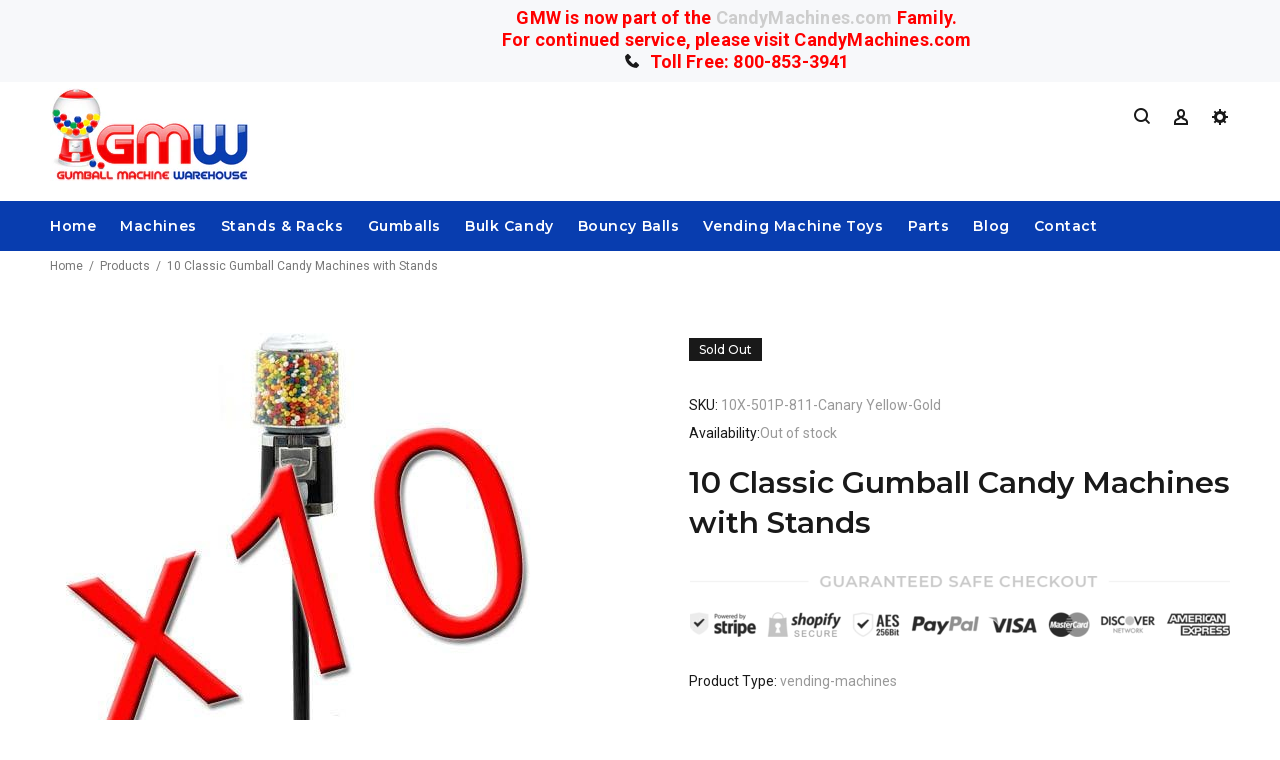

--- FILE ---
content_type: text/html; charset=utf-8
request_url: https://www.gumball-machine.com/collections/all/products/10-classic-gumball-candy-machines-with-stands
body_size: 25922
content:
<!doctype html>
<!--[if IE 9]> <html class="ie9 no-js" lang="en"> <![endif]-->
<!--[if (gt IE 9)|!(IE)]><!--> <html class="no-js" lang="en"> <!--<![endif]-->


<head>
  
  <!-- v3.0.5 yourstore3 -->
  <!-- Basic page needs ================================================== -->
  <meta charset="utf-8">
 <meta http-equiv="X-UA-Compatible" content="IE=edge,chrome=1">
  <meta name="viewport" content="width=device-width,initial-scale=1">
  <meta name="theme-color" content="#c10710">
  <meta name="keywords" content="Shopify Template" />
  <meta name="author" content="etheme.com">
  <link rel="canonical" href="https://www.gumball-machine.com/products/10-classic-gumball-candy-machines-with-stands">
  <meta name="google-site-verification" content="xocAt7f40XAfuZozyAld2iwY_0D2vjHWnYCcjHeVu9Q" /><link rel="shortcut icon" href="//www.gumball-machine.com/cdn/shop/t/5/assets/favicon.png?v=184127722497245970331528312148" type="image/x-icon" /><!-- Title and description ================================================== --><title>10 Classic Gumball Candy Machines With Stands - Gumball Machine Warehouse
</title><meta name="description" content="Classic Candy / Gumball Machine w/ Stand Features:Available in polished chrome or gold trim.Metal lid and base with pre-drilled holes for easy mounting.Dual-processed ABS plastic body.Shatter-resistant polycarbonate globe.Top quality, drop-thru all metal 25 cent US/Canadian coin mechanism.Dispenses 1&quot; gumballs, candy, "><!-- Social meta ================================================== --><!-- /snippets/social-meta-tags.liquid -->
<meta property="og:site_name" content="Gumball Machine Warehouse">
<meta property="og:url" content="https://www.gumball-machine.com/products/10-classic-gumball-candy-machines-with-stands">
<meta property="og:title" content="10 Classic Gumball Candy Machines with Stands">
<meta property="og:type" content="product">
<meta property="og:description" content="Classic Candy / Gumball Machine w/ Stand Features:Available in polished chrome or gold trim.Metal lid and base with pre-drilled holes for easy mounting.Dual-processed ABS plastic body.Shatter-resistant polycarbonate globe.Top quality, drop-thru all metal 25 cent US/Canadian coin mechanism.Dispenses 1&quot; gumballs, candy, "><meta property="og:price:amount" content="670.00">
  <meta property="og:price:currency" content="USD"><meta property="og:image" content="http://www.gumball-machine.com/cdn/shop/products/10-classic-gumball-candy-machines-with-stands_520_1200x1200.jpg?v=1534056140"><meta property="og:image" content="http://www.gumball-machine.com/cdn/shop/products/10-classic-gumball-candy-machines-with-stands_480_1200x1200.jpg?v=1534056140"><meta property="og:image" content="http://www.gumball-machine.com/cdn/shop/products/10-classic-gumball-candy-machines-with-stands_870_1200x1200.jpg?v=1534056140">
<meta property="og:image:secure_url" content="https://www.gumball-machine.com/cdn/shop/products/10-classic-gumball-candy-machines-with-stands_520_1200x1200.jpg?v=1534056140"><meta property="og:image:secure_url" content="https://www.gumball-machine.com/cdn/shop/products/10-classic-gumball-candy-machines-with-stands_480_1200x1200.jpg?v=1534056140"><meta property="og:image:secure_url" content="https://www.gumball-machine.com/cdn/shop/products/10-classic-gumball-candy-machines-with-stands_870_1200x1200.jpg?v=1534056140">
<meta name="twitter:card" content="summary_large_image">
<meta name="twitter:title" content="10 Classic Gumball Candy Machines with Stands">
<meta name="twitter:description" content="Classic Candy / Gumball Machine w/ Stand Features:Available in polished chrome or gold trim.Metal lid and base with pre-drilled holes for easy mounting.Dual-processed ABS plastic body.Shatter-resistant polycarbonate globe.Top quality, drop-thru all metal 25 cent US/Canadian coin mechanism.Dispenses 1&quot; gumballs, candy, ">
<!-- Helpers ================================================== -->

  <!-- CSS ================================================== -->
  <link href="https://fonts.googleapis.com/css?family=Montserrat:100,200,300,400,500,600,700,800,900" rel="stylesheet"><link href="https://fonts.googleapis.com/css?family=Roboto:100,200,300,400,500,600,700,800,900" rel="stylesheet"><link href="//www.gumball-machine.com/cdn/shop/t/5/assets/theme.css?v=156865310022671395101700798657" rel="stylesheet" type="text/css" media="all" />
<script src="//www.gumball-machine.com/cdn/shop/t/5/assets/jquery.min.js?v=146653844047132007351527227527"></script>
  
  <!-- Header hook for plugins ================================================== -->
  <script>window.performance && window.performance.mark && window.performance.mark('shopify.content_for_header.start');</script><meta id="shopify-digital-wallet" name="shopify-digital-wallet" content="/2397634611/digital_wallets/dialog">
<meta name="shopify-checkout-api-token" content="0f107d08e7b4bfa59ca64412f48ebcc0">
<link rel="alternate" type="application/json+oembed" href="https://www.gumball-machine.com/products/10-classic-gumball-candy-machines-with-stands.oembed">
<script async="async" src="/checkouts/internal/preloads.js?locale=en-US"></script>
<link rel="preconnect" href="https://shop.app" crossorigin="anonymous">
<script async="async" src="https://shop.app/checkouts/internal/preloads.js?locale=en-US&shop_id=2397634611" crossorigin="anonymous"></script>
<script id="apple-pay-shop-capabilities" type="application/json">{"shopId":2397634611,"countryCode":"US","currencyCode":"USD","merchantCapabilities":["supports3DS"],"merchantId":"gid:\/\/shopify\/Shop\/2397634611","merchantName":"Gumball Machine Warehouse","requiredBillingContactFields":["postalAddress","email","phone"],"requiredShippingContactFields":["postalAddress","email","phone"],"shippingType":"shipping","supportedNetworks":["visa","masterCard","amex","discover","elo","jcb"],"total":{"type":"pending","label":"Gumball Machine Warehouse","amount":"1.00"},"shopifyPaymentsEnabled":true,"supportsSubscriptions":true}</script>
<script id="shopify-features" type="application/json">{"accessToken":"0f107d08e7b4bfa59ca64412f48ebcc0","betas":["rich-media-storefront-analytics"],"domain":"www.gumball-machine.com","predictiveSearch":true,"shopId":2397634611,"locale":"en"}</script>
<script>var Shopify = Shopify || {};
Shopify.shop = "gmwstore.myshopify.com";
Shopify.locale = "en";
Shopify.currency = {"active":"USD","rate":"1.0"};
Shopify.country = "US";
Shopify.theme = {"name":"install-me-yourstore-v3-0-5","id":16621600819,"schema_name":"Yourstore","schema_version":"3.0.5","theme_store_id":null,"role":"main"};
Shopify.theme.handle = "null";
Shopify.theme.style = {"id":null,"handle":null};
Shopify.cdnHost = "www.gumball-machine.com/cdn";
Shopify.routes = Shopify.routes || {};
Shopify.routes.root = "/";</script>
<script type="module">!function(o){(o.Shopify=o.Shopify||{}).modules=!0}(window);</script>
<script>!function(o){function n(){var o=[];function n(){o.push(Array.prototype.slice.apply(arguments))}return n.q=o,n}var t=o.Shopify=o.Shopify||{};t.loadFeatures=n(),t.autoloadFeatures=n()}(window);</script>
<script>
  window.ShopifyPay = window.ShopifyPay || {};
  window.ShopifyPay.apiHost = "shop.app\/pay";
  window.ShopifyPay.redirectState = null;
</script>
<script id="shop-js-analytics" type="application/json">{"pageType":"product"}</script>
<script>
  window.Shopify = window.Shopify || {};
  if (!window.Shopify.featureAssets) window.Shopify.featureAssets = {};
  window.Shopify.featureAssets['shop-js'] = {"shop-cart-sync":["modules/v2/client.shop-cart-sync_CJVUk8Jm.en.esm.js","modules/v2/chunk.common_Cbph3Kss.esm.js","modules/v2/chunk.modal_DKumMAJ1.esm.js"],"init-fed-cm":["modules/v2/client.init-fed-cm_7Fvt41F4.en.esm.js","modules/v2/chunk.common_Cbph3Kss.esm.js","modules/v2/chunk.modal_DKumMAJ1.esm.js"],"init-shop-email-lookup-coordinator":["modules/v2/client.init-shop-email-lookup-coordinator_Cc088_bR.en.esm.js","modules/v2/chunk.common_Cbph3Kss.esm.js","modules/v2/chunk.modal_DKumMAJ1.esm.js"],"init-windoid":["modules/v2/client.init-windoid_hPopwJRj.en.esm.js","modules/v2/chunk.common_Cbph3Kss.esm.js","modules/v2/chunk.modal_DKumMAJ1.esm.js"],"shop-button":["modules/v2/client.shop-button_B0jaPSNF.en.esm.js","modules/v2/chunk.common_Cbph3Kss.esm.js","modules/v2/chunk.modal_DKumMAJ1.esm.js"],"shop-cash-offers":["modules/v2/client.shop-cash-offers_DPIskqss.en.esm.js","modules/v2/chunk.common_Cbph3Kss.esm.js","modules/v2/chunk.modal_DKumMAJ1.esm.js"],"shop-toast-manager":["modules/v2/client.shop-toast-manager_CK7RT69O.en.esm.js","modules/v2/chunk.common_Cbph3Kss.esm.js","modules/v2/chunk.modal_DKumMAJ1.esm.js"],"init-shop-cart-sync":["modules/v2/client.init-shop-cart-sync_BN7fPSNr.en.esm.js","modules/v2/chunk.common_Cbph3Kss.esm.js","modules/v2/chunk.modal_DKumMAJ1.esm.js"],"init-customer-accounts-sign-up":["modules/v2/client.init-customer-accounts-sign-up_CfPf4CXf.en.esm.js","modules/v2/client.shop-login-button_DeIztwXF.en.esm.js","modules/v2/chunk.common_Cbph3Kss.esm.js","modules/v2/chunk.modal_DKumMAJ1.esm.js"],"pay-button":["modules/v2/client.pay-button_CgIwFSYN.en.esm.js","modules/v2/chunk.common_Cbph3Kss.esm.js","modules/v2/chunk.modal_DKumMAJ1.esm.js"],"init-customer-accounts":["modules/v2/client.init-customer-accounts_DQ3x16JI.en.esm.js","modules/v2/client.shop-login-button_DeIztwXF.en.esm.js","modules/v2/chunk.common_Cbph3Kss.esm.js","modules/v2/chunk.modal_DKumMAJ1.esm.js"],"avatar":["modules/v2/client.avatar_BTnouDA3.en.esm.js"],"init-shop-for-new-customer-accounts":["modules/v2/client.init-shop-for-new-customer-accounts_CsZy_esa.en.esm.js","modules/v2/client.shop-login-button_DeIztwXF.en.esm.js","modules/v2/chunk.common_Cbph3Kss.esm.js","modules/v2/chunk.modal_DKumMAJ1.esm.js"],"shop-follow-button":["modules/v2/client.shop-follow-button_BRMJjgGd.en.esm.js","modules/v2/chunk.common_Cbph3Kss.esm.js","modules/v2/chunk.modal_DKumMAJ1.esm.js"],"checkout-modal":["modules/v2/client.checkout-modal_B9Drz_yf.en.esm.js","modules/v2/chunk.common_Cbph3Kss.esm.js","modules/v2/chunk.modal_DKumMAJ1.esm.js"],"shop-login-button":["modules/v2/client.shop-login-button_DeIztwXF.en.esm.js","modules/v2/chunk.common_Cbph3Kss.esm.js","modules/v2/chunk.modal_DKumMAJ1.esm.js"],"lead-capture":["modules/v2/client.lead-capture_DXYzFM3R.en.esm.js","modules/v2/chunk.common_Cbph3Kss.esm.js","modules/v2/chunk.modal_DKumMAJ1.esm.js"],"shop-login":["modules/v2/client.shop-login_CA5pJqmO.en.esm.js","modules/v2/chunk.common_Cbph3Kss.esm.js","modules/v2/chunk.modal_DKumMAJ1.esm.js"],"payment-terms":["modules/v2/client.payment-terms_BxzfvcZJ.en.esm.js","modules/v2/chunk.common_Cbph3Kss.esm.js","modules/v2/chunk.modal_DKumMAJ1.esm.js"]};
</script>
<script id="__st">var __st={"a":2397634611,"offset":-21600,"reqid":"d48f694b-54ae-4f94-9381-050ac82927e4-1770083705","pageurl":"www.gumball-machine.com\/collections\/all\/products\/10-classic-gumball-candy-machines-with-stands","u":"4cd66ffd6fe2","p":"product","rtyp":"product","rid":676093263923};</script>
<script>window.ShopifyPaypalV4VisibilityTracking = true;</script>
<script id="captcha-bootstrap">!function(){'use strict';const t='contact',e='account',n='new_comment',o=[[t,t],['blogs',n],['comments',n],[t,'customer']],c=[[e,'customer_login'],[e,'guest_login'],[e,'recover_customer_password'],[e,'create_customer']],r=t=>t.map((([t,e])=>`form[action*='/${t}']:not([data-nocaptcha='true']) input[name='form_type'][value='${e}']`)).join(','),a=t=>()=>t?[...document.querySelectorAll(t)].map((t=>t.form)):[];function s(){const t=[...o],e=r(t);return a(e)}const i='password',u='form_key',d=['recaptcha-v3-token','g-recaptcha-response','h-captcha-response',i],f=()=>{try{return window.sessionStorage}catch{return}},m='__shopify_v',_=t=>t.elements[u];function p(t,e,n=!1){try{const o=window.sessionStorage,c=JSON.parse(o.getItem(e)),{data:r}=function(t){const{data:e,action:n}=t;return t[m]||n?{data:e,action:n}:{data:t,action:n}}(c);for(const[e,n]of Object.entries(r))t.elements[e]&&(t.elements[e].value=n);n&&o.removeItem(e)}catch(o){console.error('form repopulation failed',{error:o})}}const l='form_type',E='cptcha';function T(t){t.dataset[E]=!0}const w=window,h=w.document,L='Shopify',v='ce_forms',y='captcha';let A=!1;((t,e)=>{const n=(g='f06e6c50-85a8-45c8-87d0-21a2b65856fe',I='https://cdn.shopify.com/shopifycloud/storefront-forms-hcaptcha/ce_storefront_forms_captcha_hcaptcha.v1.5.2.iife.js',D={infoText:'Protected by hCaptcha',privacyText:'Privacy',termsText:'Terms'},(t,e,n)=>{const o=w[L][v],c=o.bindForm;if(c)return c(t,g,e,D).then(n);var r;o.q.push([[t,g,e,D],n]),r=I,A||(h.body.append(Object.assign(h.createElement('script'),{id:'captcha-provider',async:!0,src:r})),A=!0)});var g,I,D;w[L]=w[L]||{},w[L][v]=w[L][v]||{},w[L][v].q=[],w[L][y]=w[L][y]||{},w[L][y].protect=function(t,e){n(t,void 0,e),T(t)},Object.freeze(w[L][y]),function(t,e,n,w,h,L){const[v,y,A,g]=function(t,e,n){const i=e?o:[],u=t?c:[],d=[...i,...u],f=r(d),m=r(i),_=r(d.filter((([t,e])=>n.includes(e))));return[a(f),a(m),a(_),s()]}(w,h,L),I=t=>{const e=t.target;return e instanceof HTMLFormElement?e:e&&e.form},D=t=>v().includes(t);t.addEventListener('submit',(t=>{const e=I(t);if(!e)return;const n=D(e)&&!e.dataset.hcaptchaBound&&!e.dataset.recaptchaBound,o=_(e),c=g().includes(e)&&(!o||!o.value);(n||c)&&t.preventDefault(),c&&!n&&(function(t){try{if(!f())return;!function(t){const e=f();if(!e)return;const n=_(t);if(!n)return;const o=n.value;o&&e.removeItem(o)}(t);const e=Array.from(Array(32),(()=>Math.random().toString(36)[2])).join('');!function(t,e){_(t)||t.append(Object.assign(document.createElement('input'),{type:'hidden',name:u})),t.elements[u].value=e}(t,e),function(t,e){const n=f();if(!n)return;const o=[...t.querySelectorAll(`input[type='${i}']`)].map((({name:t})=>t)),c=[...d,...o],r={};for(const[a,s]of new FormData(t).entries())c.includes(a)||(r[a]=s);n.setItem(e,JSON.stringify({[m]:1,action:t.action,data:r}))}(t,e)}catch(e){console.error('failed to persist form',e)}}(e),e.submit())}));const S=(t,e)=>{t&&!t.dataset[E]&&(n(t,e.some((e=>e===t))),T(t))};for(const o of['focusin','change'])t.addEventListener(o,(t=>{const e=I(t);D(e)&&S(e,y())}));const B=e.get('form_key'),M=e.get(l),P=B&&M;t.addEventListener('DOMContentLoaded',(()=>{const t=y();if(P)for(const e of t)e.elements[l].value===M&&p(e,B);[...new Set([...A(),...v().filter((t=>'true'===t.dataset.shopifyCaptcha))])].forEach((e=>S(e,t)))}))}(h,new URLSearchParams(w.location.search),n,t,e,['guest_login'])})(!0,!0)}();</script>
<script integrity="sha256-4kQ18oKyAcykRKYeNunJcIwy7WH5gtpwJnB7kiuLZ1E=" data-source-attribution="shopify.loadfeatures" defer="defer" src="//www.gumball-machine.com/cdn/shopifycloud/storefront/assets/storefront/load_feature-a0a9edcb.js" crossorigin="anonymous"></script>
<script crossorigin="anonymous" defer="defer" src="//www.gumball-machine.com/cdn/shopifycloud/storefront/assets/shopify_pay/storefront-65b4c6d7.js?v=20250812"></script>
<script data-source-attribution="shopify.dynamic_checkout.dynamic.init">var Shopify=Shopify||{};Shopify.PaymentButton=Shopify.PaymentButton||{isStorefrontPortableWallets:!0,init:function(){window.Shopify.PaymentButton.init=function(){};var t=document.createElement("script");t.src="https://www.gumball-machine.com/cdn/shopifycloud/portable-wallets/latest/portable-wallets.en.js",t.type="module",document.head.appendChild(t)}};
</script>
<script data-source-attribution="shopify.dynamic_checkout.buyer_consent">
  function portableWalletsHideBuyerConsent(e){var t=document.getElementById("shopify-buyer-consent"),n=document.getElementById("shopify-subscription-policy-button");t&&n&&(t.classList.add("hidden"),t.setAttribute("aria-hidden","true"),n.removeEventListener("click",e))}function portableWalletsShowBuyerConsent(e){var t=document.getElementById("shopify-buyer-consent"),n=document.getElementById("shopify-subscription-policy-button");t&&n&&(t.classList.remove("hidden"),t.removeAttribute("aria-hidden"),n.addEventListener("click",e))}window.Shopify?.PaymentButton&&(window.Shopify.PaymentButton.hideBuyerConsent=portableWalletsHideBuyerConsent,window.Shopify.PaymentButton.showBuyerConsent=portableWalletsShowBuyerConsent);
</script>
<script data-source-attribution="shopify.dynamic_checkout.cart.bootstrap">document.addEventListener("DOMContentLoaded",(function(){function t(){return document.querySelector("shopify-accelerated-checkout-cart, shopify-accelerated-checkout")}if(t())Shopify.PaymentButton.init();else{new MutationObserver((function(e,n){t()&&(Shopify.PaymentButton.init(),n.disconnect())})).observe(document.body,{childList:!0,subtree:!0})}}));
</script>
<link id="shopify-accelerated-checkout-styles" rel="stylesheet" media="screen" href="https://www.gumball-machine.com/cdn/shopifycloud/portable-wallets/latest/accelerated-checkout-backwards-compat.css" crossorigin="anonymous">
<style id="shopify-accelerated-checkout-cart">
        #shopify-buyer-consent {
  margin-top: 1em;
  display: inline-block;
  width: 100%;
}

#shopify-buyer-consent.hidden {
  display: none;
}

#shopify-subscription-policy-button {
  background: none;
  border: none;
  padding: 0;
  text-decoration: underline;
  font-size: inherit;
  cursor: pointer;
}

#shopify-subscription-policy-button::before {
  box-shadow: none;
}

      </style>
<link rel="stylesheet" media="screen" href="//www.gumball-machine.com/cdn/shop/t/5/compiled_assets/styles.css?v=5074">
<script id="sections-script" data-sections="promo-fixed" defer="defer" src="//www.gumball-machine.com/cdn/shop/t/5/compiled_assets/scripts.js?v=5074"></script>
<script>window.performance && window.performance.mark && window.performance.mark('shopify.content_for_header.end');</script>

<script>window.BOLD = window.BOLD || {};
    window.BOLD.common = window.BOLD.common || {};
    window.BOLD.common.Shopify = window.BOLD.common.Shopify || {};
    window.BOLD.common.Shopify.shop = {
      domain: 'www.gumball-machine.com',
      permanent_domain: 'gmwstore.myshopify.com',
      url: 'https://www.gumball-machine.com',
      secure_url: 'https://www.gumball-machine.com',
      money_format: "${{amount}}",
      currency: "USD"
    };
    window.BOLD.common.Shopify.customer = {
      id: null,
      tags: null,
    };
    window.BOLD.common.Shopify.cart = {"note":null,"attributes":{},"original_total_price":0,"total_price":0,"total_discount":0,"total_weight":0.0,"item_count":0,"items":[],"requires_shipping":false,"currency":"USD","items_subtotal_price":0,"cart_level_discount_applications":[],"checkout_charge_amount":0};
    window.BOLD.common.template = 'product';window.BOLD.common.Shopify.formatMoney = function(money, format) {
        function n(t, e) {
            return "undefined" == typeof t ? e : t
        }
        function r(t, e, r, i) {
            if (e = n(e, 2),
                r = n(r, ","),
                i = n(i, "."),
            isNaN(t) || null == t)
                return 0;
            t = (t / 100).toFixed(e);
            var o = t.split(".")
                , a = o[0].replace(/(\d)(?=(\d\d\d)+(?!\d))/g, "$1" + r)
                , s = o[1] ? i + o[1] : "";
            return a + s
        }
        "string" == typeof money && (money = money.replace(".", ""));
        var i = ""
            , o = /\{\{\s*(\w+)\s*\}\}/
            , a = format || window.BOLD.common.Shopify.shop.money_format || window.Shopify.money_format || "$ {{ amount }}";
        switch (a.match(o)[1]) {
            case "amount":
                i = r(money, 2, ",", ".");
                break;
            case "amount_no_decimals":
                i = r(money, 0, ",", ".");
                break;
            case "amount_with_comma_separator":
                i = r(money, 2, ".", ",");
                break;
            case "amount_no_decimals_with_comma_separator":
                i = r(money, 0, ".", ",");
                break;
            case "amount_with_space_separator":
                i = r(money, 2, " ", ",");
                break;
            case "amount_no_decimals_with_space_separator":
                i = r(money, 0, " ", ",");
                break;
            case "amount_with_apostrophe_separator":
                i = r(money, 2, "'", ".");
                break;
        }
        return a.replace(o, i);
    };
    window.BOLD.common.Shopify.saveProduct = function (handle, product) {
      if (typeof handle === 'string' && typeof window.BOLD.common.Shopify.products[handle] === 'undefined') {
        if (typeof product === 'number') {
          window.BOLD.common.Shopify.handles[product] = handle;
          product = { id: product };
        }
        window.BOLD.common.Shopify.products[handle] = product;
      }
    };
    window.BOLD.common.Shopify.saveVariant = function (variant_id, variant) {
      if (typeof variant_id === 'number' && typeof window.BOLD.common.Shopify.variants[variant_id] === 'undefined') {
        window.BOLD.common.Shopify.variants[variant_id] = variant;
      }
    };window.BOLD.common.Shopify.products = window.BOLD.common.Shopify.products || {};
    window.BOLD.common.Shopify.variants = window.BOLD.common.Shopify.variants || {};
    window.BOLD.common.Shopify.handles = window.BOLD.common.Shopify.handles || {};window.BOLD.common.Shopify.handle = "10-classic-gumball-candy-machines-with-stands"
window.BOLD.common.Shopify.saveProduct("10-classic-gumball-candy-machines-with-stands", 676093263923);window.BOLD.common.Shopify.saveVariant(8441345409075, { product_id: 676093263923, product_handle: "10-classic-gumball-candy-machines-with-stands", price: 67000, group_id: '', csp_metafield: {}});window.BOLD.apps_installed = {"Product Options":2} || {};window.BOLD.common.Shopify.saveProduct("0-25-cash-rolls", 676195401779);window.BOLD.common.Shopify.saveVariant(8247949688883, { product_id: 676195401779, product_handle: "0-25-cash-rolls", price: 3695, group_id: '', csp_metafield: {}});window.BOLD.common.Shopify.saveProduct("1-side-stock-design-1-side-custom-design-token", 676039688243);window.BOLD.common.Shopify.saveVariant(8245958311987, { product_id: 676039688243, product_handle: "1-side-stock-design-1-side-custom-design-token", price: 37000, group_id: '', csp_metafield: {}});window.BOLD.common.Shopify.saveVariant(43863832953057, { product_id: 676039688243, product_handle: "1-side-stock-design-1-side-custom-design-token", price: 37000, group_id: '', csp_metafield: {}});window.BOLD.common.Shopify.saveProduct("1-side-stock-design-1-side-custom-design-token-800-brass-alloy-260", 676039983155);window.BOLD.common.Shopify.saveVariant(8245960376371, { product_id: 676039983155, product_handle: "1-side-stock-design-1-side-custom-design-token-800-brass-alloy-260", price: 37000, group_id: '', csp_metafield: {}});window.BOLD.common.Shopify.saveProduct("1-side-stock-design-1-side-custom-design-token-800-brass-alloy-262", 1394887458867);window.BOLD.common.Shopify.saveVariant(12614576537651, { product_id: 1394887458867, product_handle: "1-side-stock-design-1-side-custom-design-token-800-brass-alloy-262", price: 0, group_id: '', csp_metafield: {}});window.BOLD.common.Shopify.saveProduct("1-toy-capsule-machine-2-classic-machines-combo-rack", 676126228531);window.BOLD.common.Shopify.saveVariant(8247122427955, { product_id: 676126228531, product_handle: "1-toy-capsule-machine-2-classic-machines-combo-rack", price: 36500, group_id: '', csp_metafield: {}});window.BOLD.common.Shopify.saveProduct("1-1-acorn-empty-vending-capsules-2500-capsules", 675898753075);window.BOLD.common.Shopify.saveVariant(8243651674163, { product_id: 675898753075, product_handle: "1-1-acorn-empty-vending-capsules-2500-capsules", price: 6500, group_id: '', csp_metafield: {}});window.BOLD.common.Shopify.saveProduct("10-all-metal-gumball-machines-w-stands", 676097851443);window.BOLD.common.Shopify.saveVariant(8441344917555, { product_id: 676097851443, product_handle: "10-all-metal-gumball-machines-w-stands", price: 123000, group_id: '', csp_metafield: {}});window.BOLD.common.Shopify.saveProduct("10-all-metal-triple-vending-machines", 676090413107);window.BOLD.common.Shopify.saveVariant(8246576742451, { product_id: 676090413107, product_handle: "10-all-metal-triple-vending-machines", price: 159000, group_id: '', csp_metafield: {}});window.BOLD.common.Shopify.saveVariant(8246576807987, { product_id: 676090413107, product_handle: "10-all-metal-triple-vending-machines", price: 159000, group_id: '', csp_metafield: {}});window.BOLD.common.Shopify.saveVariant(8246576873523, { product_id: 676090413107, product_handle: "10-all-metal-triple-vending-machines", price: 159000, group_id: '', csp_metafield: {}});window.BOLD.common.Shopify.saveVariant(8246576939059, { product_id: 676090413107, product_handle: "10-all-metal-triple-vending-machines", price: 159000, group_id: '', csp_metafield: {}});window.BOLD.common.Shopify.saveVariant(8246577037363, { product_id: 676090413107, product_handle: "10-all-metal-triple-vending-machines", price: 159000, group_id: '', csp_metafield: {}});window.BOLD.common.Shopify.saveVariant(8246577102899, { product_id: 676090413107, product_handle: "10-all-metal-triple-vending-machines", price: 159000, group_id: '', csp_metafield: {}});window.BOLD.common.Shopify.saveProduct("10-classic-gumball-candy-machines-with-stands", 676093263923);window.BOLD.common.Shopify.saveVariant(8441345409075, { product_id: 676093263923, product_handle: "10-classic-gumball-candy-machines-with-stands", price: 67000, group_id: '', csp_metafield: {}});window.BOLD.common.Shopify.saveProduct("10-double-all-metal-gumball-machines", 676131438643);window.BOLD.common.Shopify.saveVariant(8247214276659, { product_id: 676131438643, product_handle: "10-double-all-metal-gumball-machines", price: 136000, group_id: '', csp_metafield: {}});window.BOLD.common.Shopify.saveProduct("10-double-classic-gumball-machines", 676127244339);window.BOLD.common.Shopify.saveVariant(8247144742963, { product_id: 676127244339, product_handle: "10-double-classic-gumball-machines", price: 136900, group_id: '', csp_metafield: {}});window.BOLD.common.Shopify.saveVariant(8247144775731, { product_id: 676127244339, product_handle: "10-double-classic-gumball-machines", price: 136900, group_id: '', csp_metafield: {}});window.BOLD.common.Shopify.saveVariant(8247144808499, { product_id: 676127244339, product_handle: "10-double-classic-gumball-machines", price: 136900, group_id: '', csp_metafield: {}});window.BOLD.common.Shopify.saveVariant(8247144841267, { product_id: 676127244339, product_handle: "10-double-classic-gumball-machines", price: 136900, group_id: '', csp_metafield: {}});window.BOLD.common.Shopify.saveVariant(8247144874035, { product_id: 676127244339, product_handle: "10-double-classic-gumball-machines", price: 136900, group_id: '', csp_metafield: {}});window.BOLD.common.Shopify.saveVariant(8247144906803, { product_id: 676127244339, product_handle: "10-double-classic-gumball-machines", price: 136900, group_id: '', csp_metafield: {}});window.BOLD.common.Shopify.saveVariant(8247144939571, { product_id: 676127244339, product_handle: "10-double-classic-gumball-machines", price: 136900, group_id: '', csp_metafield: {}});window.BOLD.common.Shopify.saveVariant(8247145005107, { product_id: 676127244339, product_handle: "10-double-classic-gumball-machines", price: 136900, group_id: '', csp_metafield: {}});window.BOLD.common.Shopify.saveVariant(8247145070643, { product_id: 676127244339, product_handle: "10-double-classic-gumball-machines", price: 136900, group_id: '', csp_metafield: {}});window.BOLD.common.Shopify.saveVariant(8247145136179, { product_id: 676127244339, product_handle: "10-double-classic-gumball-machines", price: 136900, group_id: '', csp_metafield: {}});window.BOLD.common.Shopify.saveVariant(8247145168947, { product_id: 676127244339, product_handle: "10-double-classic-gumball-machines", price: 136900, group_id: '', csp_metafield: {}});window.BOLD.common.Shopify.saveVariant(8247145234483, { product_id: 676127244339, product_handle: "10-double-classic-gumball-machines", price: 136900, group_id: '', csp_metafield: {}});window.BOLD.common.Shopify.saveVariant(8247145300019, { product_id: 676127244339, product_handle: "10-double-classic-gumball-machines", price: 136900, group_id: '', csp_metafield: {}});window.BOLD.common.Shopify.saveVariant(8247145365555, { product_id: 676127244339, product_handle: "10-double-classic-gumball-machines", price: 136900, group_id: '', csp_metafield: {}});window.BOLD.common.Shopify.saveVariant(8247145398323, { product_id: 676127244339, product_handle: "10-double-classic-gumball-machines", price: 136900, group_id: '', csp_metafield: {}});window.BOLD.common.Shopify.saveVariant(8247145463859, { product_id: 676127244339, product_handle: "10-double-classic-gumball-machines", price: 136900, group_id: '', csp_metafield: {}});window.BOLD.common.Shopify.saveVariant(8247145529395, { product_id: 676127244339, product_handle: "10-double-classic-gumball-machines", price: 136900, group_id: '', csp_metafield: {}});window.BOLD.common.Shopify.saveVariant(8247145594931, { product_id: 676127244339, product_handle: "10-double-classic-gumball-machines", price: 136900, group_id: '', csp_metafield: {}});window.BOLD.common.Shopify.saveVariant(8247145627699, { product_id: 676127244339, product_handle: "10-double-classic-gumball-machines", price: 136900, group_id: '', csp_metafield: {}});window.BOLD.common.Shopify.saveVariant(8247145693235, { product_id: 676127244339, product_handle: "10-double-classic-gumball-machines", price: 136900, group_id: '', csp_metafield: {}});window.BOLD.common.Shopify.saveVariant(8247145758771, { product_id: 676127244339, product_handle: "10-double-classic-gumball-machines", price: 136900, group_id: '', csp_metafield: {}});window.BOLD.common.Shopify.saveVariant(8247145824307, { product_id: 676127244339, product_handle: "10-double-classic-gumball-machines", price: 136900, group_id: '', csp_metafield: {}});window.BOLD.common.Shopify.saveVariant(8247145857075, { product_id: 676127244339, product_handle: "10-double-classic-gumball-machines", price: 136900, group_id: '', csp_metafield: {}});window.BOLD.common.Shopify.saveVariant(8247145889843, { product_id: 676127244339, product_handle: "10-double-classic-gumball-machines", price: 136900, group_id: '', csp_metafield: {}});window.BOLD.common.Shopify.saveVariant(8247145922611, { product_id: 676127244339, product_handle: "10-double-classic-gumball-machines", price: 136900, group_id: '', csp_metafield: {}});window.BOLD.common.Shopify.saveVariant(8247145955379, { product_id: 676127244339, product_handle: "10-double-classic-gumball-machines", price: 136900, group_id: '', csp_metafield: {}});window.BOLD.common.Shopify.saveVariant(8247145988147, { product_id: 676127244339, product_handle: "10-double-classic-gumball-machines", price: 136900, group_id: '', csp_metafield: {}});window.BOLD.common.Shopify.saveVariant(8247146020915, { product_id: 676127244339, product_handle: "10-double-classic-gumball-machines", price: 136900, group_id: '', csp_metafield: {}});window.BOLD.common.Shopify.saveVariant(8247146053683, { product_id: 676127244339, product_handle: "10-double-classic-gumball-machines", price: 136900, group_id: '', csp_metafield: {}});window.BOLD.common.Shopify.saveVariant(8247146086451, { product_id: 676127244339, product_handle: "10-double-classic-gumball-machines", price: 136900, group_id: '', csp_metafield: {}});window.BOLD.common.Shopify.saveVariant(8247146119219, { product_id: 676127244339, product_handle: "10-double-classic-gumball-machines", price: 136900, group_id: '', csp_metafield: {}});window.BOLD.common.Shopify.saveVariant(8247146151987, { product_id: 676127244339, product_handle: "10-double-classic-gumball-machines", price: 136900, group_id: '', csp_metafield: {}});window.BOLD.common.Shopify.saveProduct("10-double-original-bubble-gum-machines", 676130521139);window.BOLD.common.Shopify.saveVariant(8247201136691, { product_id: 676130521139, product_handle: "10-double-original-bubble-gum-machines", price: 146000, group_id: '', csp_metafield: {}});window.BOLD.common.Shopify.saveProduct("10-original-bubble-gum-machines-w-stands", 676117938227);window.BOLD.common.Shopify.saveVariant(8441354747955, { product_id: 676117938227, product_handle: "10-original-bubble-gum-machines-w-stands", price: 90000, group_id: '', csp_metafield: {}});window.BOLD.common.Shopify.saveProduct("10-supreme-gumball-candy-machines-w-stands", 676111941683);window.BOLD.common.Shopify.saveVariant(8441354944563, { product_id: 676111941683, product_handle: "10-supreme-gumball-candy-machines-w-stands", price: 115000, group_id: '', csp_metafield: {}});window.BOLD.common.Shopify.saveProduct("10-unit-gumball-bulk-candy-vending-rack", 676132782131);window.BOLD.common.Shopify.saveVariant(8247234494515, { product_id: 676132782131, product_handle: "10-unit-gumball-bulk-candy-vending-rack", price: 77500, group_id: '', csp_metafield: {}});window.BOLD.common.Shopify.saveProduct("2-column-sticker-tattoo-machine-w-stand", 675923787827);window.BOLD.common.Shopify.saveVariant(8244143947827, { product_id: 675923787827, product_handle: "2-column-sticker-tattoo-machine-w-stand", price: 59900, group_id: '', csp_metafield: {}});window.BOLD.common.Shopify.saveVariant(8244143980595, { product_id: 675923787827, product_handle: "2-column-sticker-tattoo-machine-w-stand", price: 59900, group_id: '', csp_metafield: {}});window.BOLD.common.Shopify.saveVariant(8244144013363, { product_id: 675923787827, product_handle: "2-column-sticker-tattoo-machine-w-stand", price: 59901, group_id: '', csp_metafield: {}});window.BOLD.common.Shopify.saveVariant(8244144046131, { product_id: 675923787827, product_handle: "2-column-sticker-tattoo-machine-w-stand", price: 59900, group_id: '', csp_metafield: {}});window.BOLD.common.Shopify.saveVariant(43121812635873, { product_id: 675923787827, product_handle: "2-column-sticker-tattoo-machine-w-stand", price: 62400, group_id: '', csp_metafield: {}});window.BOLD.common.Shopify.saveVariant(43121812668641, { product_id: 675923787827, product_handle: "2-column-sticker-tattoo-machine-w-stand", price: 66400, group_id: '', csp_metafield: {}});window.BOLD.common.Shopify.saveVariant(8244144078899, { product_id: 675923787827, product_handle: "2-column-sticker-tattoo-machine-w-stand", price: 59900, group_id: '', csp_metafield: {}});window.BOLD.common.Shopify.saveVariant(8244144111667, { product_id: 675923787827, product_handle: "2-column-sticker-tattoo-machine-w-stand", price: 59900, group_id: '', csp_metafield: {}});window.BOLD.common.Shopify.saveVariant(8244144144435, { product_id: 675923787827, product_handle: "2-column-sticker-tattoo-machine-w-stand", price: 59900, group_id: '', csp_metafield: {}});window.BOLD.common.Shopify.saveVariant(8244144177203, { product_id: 675923787827, product_handle: "2-column-sticker-tattoo-machine-w-stand", price: 59900, group_id: '', csp_metafield: {}});window.BOLD.common.Shopify.saveVariant(43121812701409, { product_id: 675923787827, product_handle: "2-column-sticker-tattoo-machine-w-stand", price: 62400, group_id: '', csp_metafield: {}});window.BOLD.common.Shopify.saveVariant(43121812734177, { product_id: 675923787827, product_handle: "2-column-sticker-tattoo-machine-w-stand", price: 66400, group_id: '', csp_metafield: {}});window.BOLD.common.Shopify.saveVariant(43121812766945, { product_id: 675923787827, product_handle: "2-column-sticker-tattoo-machine-w-stand", price: 59900, group_id: '', csp_metafield: {}});window.BOLD.common.Shopify.saveVariant(43121812799713, { product_id: 675923787827, product_handle: "2-column-sticker-tattoo-machine-w-stand", price: 59900, group_id: '', csp_metafield: {}});window.BOLD.common.Shopify.saveVariant(43121812832481, { product_id: 675923787827, product_handle: "2-column-sticker-tattoo-machine-w-stand", price: 59900, group_id: '', csp_metafield: {}});window.BOLD.common.Shopify.saveVariant(43121812865249, { product_id: 675923787827, product_handle: "2-column-sticker-tattoo-machine-w-stand", price: 59900, group_id: '', csp_metafield: {}});window.BOLD.common.Shopify.saveVariant(43121812898017, { product_id: 675923787827, product_handle: "2-column-sticker-tattoo-machine-w-stand", price: 62400, group_id: '', csp_metafield: {}});window.BOLD.common.Shopify.saveVariant(43121812930785, { product_id: 675923787827, product_handle: "2-column-sticker-tattoo-machine-w-stand", price: 66400, group_id: '', csp_metafield: {}});window.BOLD.common.Shopify.saveVariant(43121812963553, { product_id: 675923787827, product_handle: "2-column-sticker-tattoo-machine-w-stand", price: 59900, group_id: '', csp_metafield: {}});window.BOLD.common.Shopify.saveVariant(43121812996321, { product_id: 675923787827, product_handle: "2-column-sticker-tattoo-machine-w-stand", price: 59900, group_id: '', csp_metafield: {}});window.BOLD.common.Shopify.saveVariant(43121813029089, { product_id: 675923787827, product_handle: "2-column-sticker-tattoo-machine-w-stand", price: 59900, group_id: '', csp_metafield: {}});window.BOLD.common.Shopify.saveVariant(43121813061857, { product_id: 675923787827, product_handle: "2-column-sticker-tattoo-machine-w-stand", price: 59900, group_id: '', csp_metafield: {}});window.BOLD.common.Shopify.saveVariant(43121813094625, { product_id: 675923787827, product_handle: "2-column-sticker-tattoo-machine-w-stand", price: 62400, group_id: '', csp_metafield: {}});window.BOLD.common.Shopify.saveVariant(43121813127393, { product_id: 675923787827, product_handle: "2-column-sticker-tattoo-machine-w-stand", price: 66400, group_id: '', csp_metafield: {}});window.BOLD.common.Shopify.saveVariant(43121813160161, { product_id: 675923787827, product_handle: "2-column-sticker-tattoo-machine-w-stand", price: 59900, group_id: '', csp_metafield: {}});window.BOLD.common.Shopify.saveVariant(43121813192929, { product_id: 675923787827, product_handle: "2-column-sticker-tattoo-machine-w-stand", price: 59900, group_id: '', csp_metafield: {}});window.BOLD.common.Shopify.saveVariant(43121813225697, { product_id: 675923787827, product_handle: "2-column-sticker-tattoo-machine-w-stand", price: 59900, group_id: '', csp_metafield: {}});window.BOLD.common.Shopify.saveVariant(43121813291233, { product_id: 675923787827, product_handle: "2-column-sticker-tattoo-machine-w-stand", price: 59900, group_id: '', csp_metafield: {}});window.BOLD.common.Shopify.saveVariant(43121813324001, { product_id: 675923787827, product_handle: "2-column-sticker-tattoo-machine-w-stand", price: 62400, group_id: '', csp_metafield: {}});window.BOLD.common.Shopify.saveVariant(43121813356769, { product_id: 675923787827, product_handle: "2-column-sticker-tattoo-machine-w-stand", price: 66400, group_id: '', csp_metafield: {}});window.BOLD.common.Shopify.saveVariant(43121813389537, { product_id: 675923787827, product_handle: "2-column-sticker-tattoo-machine-w-stand", price: 59900, group_id: '', csp_metafield: {}});window.BOLD.common.Shopify.saveVariant(43121813422305, { product_id: 675923787827, product_handle: "2-column-sticker-tattoo-machine-w-stand", price: 59900, group_id: '', csp_metafield: {}});window.BOLD.common.Shopify.saveVariant(43121813487841, { product_id: 675923787827, product_handle: "2-column-sticker-tattoo-machine-w-stand", price: 42000, group_id: '', csp_metafield: {}});window.BOLD.common.Shopify.saveVariant(43121813520609, { product_id: 675923787827, product_handle: "2-column-sticker-tattoo-machine-w-stand", price: 42000, group_id: '', csp_metafield: {}});window.BOLD.common.Shopify.saveVariant(43121813553377, { product_id: 675923787827, product_handle: "2-column-sticker-tattoo-machine-w-stand", price: 43500, group_id: '', csp_metafield: {}});window.BOLD.common.Shopify.saveVariant(43121813586145, { product_id: 675923787827, product_handle: "2-column-sticker-tattoo-machine-w-stand", price: 48500, group_id: '', csp_metafield: {}});window.BOLD.common.Shopify.saveVariant(43121813618913, { product_id: 675923787827, product_handle: "2-column-sticker-tattoo-machine-w-stand", price: 42000, group_id: '', csp_metafield: {}});window.BOLD.common.Shopify.saveVariant(43121813651681, { product_id: 675923787827, product_handle: "2-column-sticker-tattoo-machine-w-stand", price: 42000, group_id: '', csp_metafield: {}});window.BOLD.common.Shopify.saveVariant(43121813684449, { product_id: 675923787827, product_handle: "2-column-sticker-tattoo-machine-w-stand", price: 42000, group_id: '', csp_metafield: {}});window.BOLD.common.Shopify.saveVariant(43121813717217, { product_id: 675923787827, product_handle: "2-column-sticker-tattoo-machine-w-stand", price: 42000, group_id: '', csp_metafield: {}});window.BOLD.common.Shopify.saveVariant(43121813749985, { product_id: 675923787827, product_handle: "2-column-sticker-tattoo-machine-w-stand", price: 43500, group_id: '', csp_metafield: {}});window.BOLD.common.Shopify.saveVariant(43121813782753, { product_id: 675923787827, product_handle: "2-column-sticker-tattoo-machine-w-stand", price: 48500, group_id: '', csp_metafield: {}});window.BOLD.common.Shopify.saveProduct("2-column-sticker-machine", 675879551027);window.BOLD.common.Shopify.saveVariant(8243262619699, { product_id: 675879551027, product_handle: "2-column-sticker-machine", price: 26000, group_id: '', csp_metafield: {}});window.BOLD.common.Shopify.saveProduct("2-toy-capsule-3-classic-machines-combo-rack", 676131962931);window.BOLD.common.Shopify.saveVariant(8247224959027, { product_id: 676131962931, product_handle: "2-toy-capsule-3-classic-machines-combo-rack", price: 56500, group_id: '', csp_metafield: {}});window.BOLD.common.Shopify.saveProduct("2-acorn-empty-vending-capsules-2000-capsules", 675899047987);window.BOLD.common.Shopify.saveVariant(8243656785971, { product_id: 675899047987, product_handle: "2-acorn-empty-vending-capsules-2000-capsules", price: 12500, group_id: '', csp_metafield: {}});window.BOLD.common.Shopify.saveVariant(8243656818739, { product_id: 675899047987, product_handle: "2-acorn-empty-vending-capsules-2000-capsules", price: 12500, group_id: '', csp_metafield: {}});window.BOLD.common.Shopify.saveVariant(8243656851507, { product_id: 675899047987, product_handle: "2-acorn-empty-vending-capsules-2000-capsules", price: 12500, group_id: '', csp_metafield: {}});window.BOLD.common.Shopify.saveVariant(8243656884275, { product_id: 675899047987, product_handle: "2-acorn-empty-vending-capsules-2000-capsules", price: 12500, group_id: '', csp_metafield: {}});window.BOLD.common.Shopify.saveVariant(8243656917043, { product_id: 675899047987, product_handle: "2-acorn-empty-vending-capsules-2000-capsules", price: 12500, group_id: '', csp_metafield: {}});window.BOLD.common.Shopify.saveVariant(8243656949811, { product_id: 675899047987, product_handle: "2-acorn-empty-vending-capsules-2000-capsules", price: 12500, group_id: '', csp_metafield: {}});window.BOLD.common.Shopify.saveVariant(8243656982579, { product_id: 675899047987, product_handle: "2-acorn-empty-vending-capsules-2000-capsules", price: 12500, group_id: '', csp_metafield: {}});window.BOLD.common.Shopify.saveProduct("2-animal-string-dolls-in-2-inch-toy-capsules", 676167909427);window.BOLD.common.Shopify.saveVariant(8247649992755, { product_id: 676167909427, product_handle: "2-animal-string-dolls-in-2-inch-toy-capsules", price: 9799, group_id: '', csp_metafield: {}});window.BOLD.common.Shopify.saveProduct("2-animal-string-dolls-with-minimalz-in-2-inch-capsules", 676167778355);window.BOLD.common.Shopify.saveVariant(8247648583731, { product_id: 676167778355, product_handle: "2-animal-string-dolls-with-minimalz-in-2-inch-capsules", price: 5299, group_id: '', csp_metafield: {}});window.BOLD.common.Shopify.saveProduct("2-3-clear-round-empty-capsules-2000-capsules", 675898654771);window.BOLD.common.Shopify.saveVariant(8243647905843, { product_id: 675898654771, product_handle: "2-3-clear-round-empty-capsules-2000-capsules", price: 35000, group_id: '', csp_metafield: {}});window.BOLD.common.Shopify.saveProduct("20-toy-capsule-vending-machine", 676102111283);window.BOLD.common.Shopify.saveVariant(43814899384545, { product_id: 676102111283, product_handle: "20-toy-capsule-vending-machine", price: 15500, group_id: '', csp_metafield: {}});window.BOLD.common.Shopify.saveProduct("24-chrome-bulk-vending-rack", 675890298931);window.BOLD.common.Shopify.saveVariant(8243498123315, { product_id: 675890298931, product_handle: "24-chrome-bulk-vending-rack", price: 12500, group_id: '', csp_metafield: {}});window.BOLD.common.Shopify.saveProduct("25-all-metal-gumball-machines-w-stands", 676098539571);window.BOLD.common.Shopify.saveVariant(8441355436083, { product_id: 676098539571, product_handle: "25-all-metal-gumball-machines-w-stands", price: 194900, group_id: '', csp_metafield: {}});window.BOLD.common.Shopify.saveProduct("25-all-metal-triple-vending-machines", 676090740787);window.BOLD.common.Shopify.saveVariant(8246581624883, { product_id: 676090740787, product_handle: "25-all-metal-triple-vending-machines", price: 350000, group_id: '', csp_metafield: {}});window.BOLD.common.Shopify.saveVariant(8246581690419, { product_id: 676090740787, product_handle: "25-all-metal-triple-vending-machines", price: 350000, group_id: '', csp_metafield: {}});window.BOLD.common.Shopify.saveVariant(8246581723187, { product_id: 676090740787, product_handle: "25-all-metal-triple-vending-machines", price: 350000, group_id: '', csp_metafield: {}});window.BOLD.common.Shopify.saveVariant(8246581788723, { product_id: 676090740787, product_handle: "25-all-metal-triple-vending-machines", price: 350000, group_id: '', csp_metafield: {}});window.BOLD.common.Shopify.saveVariant(8246581821491, { product_id: 676090740787, product_handle: "25-all-metal-triple-vending-machines", price: 350000, group_id: '', csp_metafield: {}});window.BOLD.common.Shopify.saveVariant(8246581887027, { product_id: 676090740787, product_handle: "25-all-metal-triple-vending-machines", price: 350000, group_id: '', csp_metafield: {}});window.BOLD.common.Shopify.saveProduct("25-cent-price-decal-set-of-4", 676170694707);window.BOLD.common.Shopify.saveVariant(8247677747251, { product_id: 676170694707, product_handle: "25-cent-price-decal-set-of-4", price: 325, group_id: '', csp_metafield: {}});window.BOLD.common.Shopify.saveVariant(8247677780019, { product_id: 676170694707, product_handle: "25-cent-price-decal-set-of-4", price: 325, group_id: '', csp_metafield: {}});window.BOLD.common.Shopify.saveProduct("25-classic-gumball-candy-machines-with-stands", 676093624371);window.BOLD.common.Shopify.saveVariant(8441357172787, { product_id: 676093624371, product_handle: "25-classic-gumball-candy-machines-with-stands", price: 162500, group_id: '', csp_metafield: {}});window.BOLD.common.Shopify.saveProduct("25-double-all-metal-gumball-machines", 676131602483);window.BOLD.common.Shopify.saveVariant(8247216341043, { product_id: 676131602483, product_handle: "25-double-all-metal-gumball-machines", price: 337500, group_id: '', csp_metafield: {}});window.BOLD.common.Shopify.saveProduct("25-double-classic-gumball-machines", 676127866931);window.BOLD.common.Shopify.saveVariant(8247157424179, { product_id: 676127866931, product_handle: "25-double-classic-gumball-machines", price: 340000, group_id: '', csp_metafield: {}});window.BOLD.common.Shopify.saveVariant(8247157456947, { product_id: 676127866931, product_handle: "25-double-classic-gumball-machines", price: 340000, group_id: '', csp_metafield: {}});window.BOLD.common.Shopify.saveVariant(8247157489715, { product_id: 676127866931, product_handle: "25-double-classic-gumball-machines", price: 340000, group_id: '', csp_metafield: {}});window.BOLD.common.Shopify.saveVariant(8247157522483, { product_id: 676127866931, product_handle: "25-double-classic-gumball-machines", price: 340000, group_id: '', csp_metafield: {}});window.BOLD.common.Shopify.saveVariant(8247157555251, { product_id: 676127866931, product_handle: "25-double-classic-gumball-machines", price: 340000, group_id: '', csp_metafield: {}});window.BOLD.common.Shopify.saveVariant(8247157588019, { product_id: 676127866931, product_handle: "25-double-classic-gumball-machines", price: 340000, group_id: '', csp_metafield: {}});window.BOLD.common.Shopify.saveVariant(8247157620787, { product_id: 676127866931, product_handle: "25-double-classic-gumball-machines", price: 340000, group_id: '', csp_metafield: {}});window.BOLD.common.Shopify.saveVariant(8247157653555, { product_id: 676127866931, product_handle: "25-double-classic-gumball-machines", price: 340000, group_id: '', csp_metafield: {}});window.BOLD.common.Shopify.saveVariant(8247157686323, { product_id: 676127866931, product_handle: "25-double-classic-gumball-machines", price: 340000, group_id: '', csp_metafield: {}});window.BOLD.common.Shopify.saveVariant(8247157719091, { product_id: 676127866931, product_handle: "25-double-classic-gumball-machines", price: 340000, group_id: '', csp_metafield: {}});window.BOLD.common.Shopify.saveVariant(8247157751859, { product_id: 676127866931, product_handle: "25-double-classic-gumball-machines", price: 340000, group_id: '', csp_metafield: {}});window.BOLD.common.Shopify.saveVariant(8247157784627, { product_id: 676127866931, product_handle: "25-double-classic-gumball-machines", price: 340000, group_id: '', csp_metafield: {}});window.BOLD.common.Shopify.saveVariant(8247157817395, { product_id: 676127866931, product_handle: "25-double-classic-gumball-machines", price: 340000, group_id: '', csp_metafield: {}});window.BOLD.common.Shopify.saveVariant(8247157850163, { product_id: 676127866931, product_handle: "25-double-classic-gumball-machines", price: 340000, group_id: '', csp_metafield: {}});window.BOLD.common.Shopify.saveVariant(8247157882931, { product_id: 676127866931, product_handle: "25-double-classic-gumball-machines", price: 340000, group_id: '', csp_metafield: {}});window.BOLD.common.Shopify.saveVariant(8247157915699, { product_id: 676127866931, product_handle: "25-double-classic-gumball-machines", price: 340000, group_id: '', csp_metafield: {}});window.BOLD.common.Shopify.saveVariant(8247157948467, { product_id: 676127866931, product_handle: "25-double-classic-gumball-machines", price: 340000, group_id: '', csp_metafield: {}});window.BOLD.common.Shopify.saveVariant(8247157981235, { product_id: 676127866931, product_handle: "25-double-classic-gumball-machines", price: 340000, group_id: '', csp_metafield: {}});window.BOLD.common.Shopify.saveVariant(8247158014003, { product_id: 676127866931, product_handle: "25-double-classic-gumball-machines", price: 340000, group_id: '', csp_metafield: {}});window.BOLD.common.Shopify.saveVariant(8247158046771, { product_id: 676127866931, product_handle: "25-double-classic-gumball-machines", price: 340000, group_id: '', csp_metafield: {}});window.BOLD.common.Shopify.saveVariant(8247158079539, { product_id: 676127866931, product_handle: "25-double-classic-gumball-machines", price: 340000, group_id: '', csp_metafield: {}});window.BOLD.common.Shopify.saveVariant(8247158112307, { product_id: 676127866931, product_handle: "25-double-classic-gumball-machines", price: 340000, group_id: '', csp_metafield: {}});window.BOLD.common.Shopify.saveVariant(8247158145075, { product_id: 676127866931, product_handle: "25-double-classic-gumball-machines", price: 340000, group_id: '', csp_metafield: {}});window.BOLD.common.Shopify.saveVariant(8247158177843, { product_id: 676127866931, product_handle: "25-double-classic-gumball-machines", price: 340000, group_id: '', csp_metafield: {}});window.BOLD.common.Shopify.saveVariant(8247158210611, { product_id: 676127866931, product_handle: "25-double-classic-gumball-machines", price: 340000, group_id: '', csp_metafield: {}});window.BOLD.common.Shopify.saveVariant(8247158243379, { product_id: 676127866931, product_handle: "25-double-classic-gumball-machines", price: 340000, group_id: '', csp_metafield: {}});window.BOLD.common.Shopify.saveVariant(8247158276147, { product_id: 676127866931, product_handle: "25-double-classic-gumball-machines", price: 340000, group_id: '', csp_metafield: {}});window.BOLD.common.Shopify.saveVariant(8247158308915, { product_id: 676127866931, product_handle: "25-double-classic-gumball-machines", price: 340000, group_id: '', csp_metafield: {}});window.BOLD.common.Shopify.saveVariant(8247158341683, { product_id: 676127866931, product_handle: "25-double-classic-gumball-machines", price: 340000, group_id: '', csp_metafield: {}});window.BOLD.common.Shopify.saveVariant(8247158374451, { product_id: 676127866931, product_handle: "25-double-classic-gumball-machines", price: 340000, group_id: '', csp_metafield: {}});window.BOLD.common.Shopify.saveVariant(8247158407219, { product_id: 676127866931, product_handle: "25-double-classic-gumball-machines", price: 340000, group_id: '', csp_metafield: {}});window.BOLD.common.Shopify.saveVariant(8247158439987, { product_id: 676127866931, product_handle: "25-double-classic-gumball-machines", price: 340000, group_id: '', csp_metafield: {}});window.BOLD.common.Shopify.saveProduct("25-double-original-bubble-gum-machines-1", 676130684979);window.BOLD.common.Shopify.saveVariant(8247205691443, { product_id: 676130684979, product_handle: "25-double-original-bubble-gum-machines-1", price: 362500, group_id: '', csp_metafield: {}});window.BOLD.common.Shopify.saveProduct("25-double-supreme-gumball-machines", 676129898547);window.BOLD.common.Shopify.saveVariant(8247192584243, { product_id: 676129898547, product_handle: "25-double-supreme-gumball-machines", price: 389900, group_id: '', csp_metafield: {}});window.BOLD.common.Shopify.saveProduct("25-original-bubble-gum-machines-w-stands", 676120133683);window.BOLD.common.Shopify.saveVariant(8441362677811, { product_id: 676120133683, product_handle: "25-original-bubble-gum-machines-w-stands", price: 220000, group_id: '', csp_metafield: {}});window.BOLD.common.Shopify.saveProduct("25-supreme-gumball-candy-machines-w-stands", 676112302131);window.BOLD.common.Shopify.saveVariant(8441364152371, { product_id: 676112302131, product_handle: "25-supreme-gumball-candy-machines-w-stands", price: 272500, group_id: '', csp_metafield: {}});window.BOLD.common.Shopify.saveProduct("25-toy-capsule-vending-machine", 676101849139);window.BOLD.common.Shopify.saveVariant(43838961975521, { product_id: 676101849139, product_handle: "25-toy-capsule-vending-machine", price: 14000, group_id: '', csp_metafield: {}});window.BOLD.common.Shopify.saveProduct("3-all-metal-gumball-machines-w-stands", 676096213043);window.BOLD.common.Shopify.saveVariant(8246662922291, { product_id: 676096213043, product_handle: "3-all-metal-gumball-machines-w-stands", price: 17999, group_id: '', csp_metafield: {}});window.BOLD.common.Shopify.saveVariant(8246662955059, { product_id: 676096213043, product_handle: "3-all-metal-gumball-machines-w-stands", price: 17900, group_id: '', csp_metafield: {}});window.BOLD.common.Shopify.saveVariant(8246662987827, { product_id: 676096213043, product_handle: "3-all-metal-gumball-machines-w-stands", price: 27000, group_id: '', csp_metafield: {}});window.BOLD.common.Shopify.saveVariant(8246663020595, { product_id: 676096213043, product_handle: "3-all-metal-gumball-machines-w-stands", price: 27000, group_id: '', csp_metafield: {}});window.BOLD.common.Shopify.saveProduct("3-all-metal-triple-vending-machines", 676089462835);window.BOLD.common.Shopify.saveVariant(8246563438643, { product_id: 676089462835, product_handle: "3-all-metal-triple-vending-machines", price: 51300, group_id: '', csp_metafield: {}});window.BOLD.common.Shopify.saveVariant(8246563471411, { product_id: 676089462835, product_handle: "3-all-metal-triple-vending-machines", price: 51300, group_id: '', csp_metafield: {}});window.BOLD.common.Shopify.saveVariant(8246563504179, { product_id: 676089462835, product_handle: "3-all-metal-triple-vending-machines", price: 51300, group_id: '', csp_metafield: {}});window.BOLD.common.Shopify.saveVariant(8246563536947, { product_id: 676089462835, product_handle: "3-all-metal-triple-vending-machines", price: 51300, group_id: '', csp_metafield: {}});window.BOLD.common.Shopify.saveVariant(8246563569715, { product_id: 676089462835, product_handle: "3-all-metal-triple-vending-machines", price: 51300, group_id: '', csp_metafield: {}});window.BOLD.common.Shopify.saveVariant(8246563602483, { product_id: 676089462835, product_handle: "3-all-metal-triple-vending-machines", price: 51300, group_id: '', csp_metafield: {}});window.BOLD.common.Shopify.saveProduct("3-classic-gumball-candy-machines-with-stands", 676091363379);window.BOLD.common.Shopify.saveVariant(8441364578355, { product_id: 676091363379, product_handle: "3-classic-gumball-candy-machines-with-stands", price: 32999, group_id: '', csp_metafield: {}});window.BOLD.common.Shopify.saveProduct("3-column-sticker-tattoo-machine-w-stand", 675922673715);window.BOLD.common.Shopify.saveVariant(8244113440819, { product_id: 675922673715, product_handle: "3-column-sticker-tattoo-machine-w-stand", price: 39900, group_id: '', csp_metafield: {}});window.BOLD.common.Shopify.saveVariant(8244113473587, { product_id: 675922673715, product_handle: "3-column-sticker-tattoo-machine-w-stand", price: 39900, group_id: '', csp_metafield: {}});window.BOLD.common.Shopify.saveVariant(8244113506355, { product_id: 675922673715, product_handle: "3-column-sticker-tattoo-machine-w-stand", price: 39900, group_id: '', csp_metafield: {}});window.BOLD.common.Shopify.saveVariant(8244113571891, { product_id: 675922673715, product_handle: "3-column-sticker-tattoo-machine-w-stand", price: 39900, group_id: '', csp_metafield: {}});window.BOLD.common.Shopify.saveProduct("3-column-sticker-machine", 675879714867);window.BOLD.common.Shopify.saveVariant(8243263701043, { product_id: 675879714867, product_handle: "3-column-sticker-machine", price: 39500, group_id: '', csp_metafield: {}});window.BOLD.common.Shopify.saveProduct("3-double-all-metal-classic-gumball-machines", 676136353843);window.BOLD.common.Shopify.saveVariant(8247282106419, { product_id: 676136353843, product_handle: "3-double-all-metal-classic-gumball-machines", price: 54500, group_id: '', csp_metafield: {}});window.BOLD.common.Shopify.saveProduct("3-double-all-metal-gumball-machines", 676118167603);window.BOLD.common.Shopify.saveVariant(8247020159027, { product_id: 676118167603, product_handle: "3-double-all-metal-gumball-machines", price: 54500, group_id: '', csp_metafield: {}});window.BOLD.common.Shopify.saveVariant(8247020191795, { product_id: 676118167603, product_handle: "3-double-all-metal-gumball-machines", price: 54500, group_id: '', csp_metafield: {}});window.BOLD.common.Shopify.saveProduct("3-double-classic-gumball-machines", 676126457907);window.BOLD.common.Shopify.saveVariant(8247127343155, { product_id: 676126457907, product_handle: "3-double-classic-gumball-machines", price: 54500, group_id: '', csp_metafield: {}});window.BOLD.common.Shopify.saveVariant(8247127375923, { product_id: 676126457907, product_handle: "3-double-classic-gumball-machines", price: 54500, group_id: '', csp_metafield: {}});window.BOLD.common.Shopify.saveVariant(8247127408691, { product_id: 676126457907, product_handle: "3-double-classic-gumball-machines", price: 54500, group_id: '', csp_metafield: {}});window.BOLD.common.Shopify.saveVariant(8247127441459, { product_id: 676126457907, product_handle: "3-double-classic-gumball-machines", price: 54500, group_id: '', csp_metafield: {}});window.BOLD.common.Shopify.saveVariant(8247127474227, { product_id: 676126457907, product_handle: "3-double-classic-gumball-machines", price: 54500, group_id: '', csp_metafield: {}});window.BOLD.common.Shopify.saveVariant(8247127506995, { product_id: 676126457907, product_handle: "3-double-classic-gumball-machines", price: 54500, group_id: '', csp_metafield: {}});window.BOLD.common.Shopify.saveVariant(8247127539763, { product_id: 676126457907, product_handle: "3-double-classic-gumball-machines", price: 54500, group_id: '', csp_metafield: {}});window.BOLD.common.Shopify.saveVariant(8247127572531, { product_id: 676126457907, product_handle: "3-double-classic-gumball-machines", price: 41200, group_id: '', csp_metafield: {}});window.BOLD.common.Shopify.saveVariant(8247127605299, { product_id: 676126457907, product_handle: "3-double-classic-gumball-machines", price: 54500, group_id: '', csp_metafield: {}});window.BOLD.common.Shopify.saveVariant(8247127638067, { product_id: 676126457907, product_handle: "3-double-classic-gumball-machines", price: 54500, group_id: '', csp_metafield: {}});window.BOLD.common.Shopify.saveVariant(8247127670835, { product_id: 676126457907, product_handle: "3-double-classic-gumball-machines", price: 45400, group_id: '', csp_metafield: {}});window.BOLD.common.Shopify.saveVariant(8247127703603, { product_id: 676126457907, product_handle: "3-double-classic-gumball-machines", price: 54500, group_id: '', csp_metafield: {}});window.BOLD.common.Shopify.saveVariant(8247127736371, { product_id: 676126457907, product_handle: "3-double-classic-gumball-machines", price: 41200, group_id: '', csp_metafield: {}});window.BOLD.common.Shopify.saveVariant(8247127769139, { product_id: 676126457907, product_handle: "3-double-classic-gumball-machines", price: 41200, group_id: '', csp_metafield: {}});window.BOLD.common.Shopify.saveVariant(8247127801907, { product_id: 676126457907, product_handle: "3-double-classic-gumball-machines", price: 54500, group_id: '', csp_metafield: {}});window.BOLD.common.Shopify.saveVariant(8247127834675, { product_id: 676126457907, product_handle: "3-double-classic-gumball-machines", price: 59900, group_id: '', csp_metafield: {}});window.BOLD.common.Shopify.saveVariant(8247127867443, { product_id: 676126457907, product_handle: "3-double-classic-gumball-machines", price: 41200, group_id: '', csp_metafield: {}});window.BOLD.common.Shopify.saveVariant(8247127900211, { product_id: 676126457907, product_handle: "3-double-classic-gumball-machines", price: 41200, group_id: '', csp_metafield: {}});window.BOLD.common.Shopify.saveVariant(8247127932979, { product_id: 676126457907, product_handle: "3-double-classic-gumball-machines", price: 41200, group_id: '', csp_metafield: {}});window.BOLD.common.Shopify.saveVariant(8247127965747, { product_id: 676126457907, product_handle: "3-double-classic-gumball-machines", price: 41200, group_id: '', csp_metafield: {}});window.BOLD.common.Shopify.saveVariant(8247127998515, { product_id: 676126457907, product_handle: "3-double-classic-gumball-machines", price: 41200, group_id: '', csp_metafield: {}});window.BOLD.common.Shopify.saveVariant(8247128031283, { product_id: 676126457907, product_handle: "3-double-classic-gumball-machines", price: 41200, group_id: '', csp_metafield: {}});window.BOLD.common.Shopify.saveVariant(8247128064051, { product_id: 676126457907, product_handle: "3-double-classic-gumball-machines", price: 41200, group_id: '', csp_metafield: {}});window.BOLD.common.Shopify.saveVariant(8247128096819, { product_id: 676126457907, product_handle: "3-double-classic-gumball-machines", price: 41200, group_id: '', csp_metafield: {}});window.BOLD.common.Shopify.saveVariant(8247128129587, { product_id: 676126457907, product_handle: "3-double-classic-gumball-machines", price: 41200, group_id: '', csp_metafield: {}});window.BOLD.common.Shopify.saveVariant(8247128195123, { product_id: 676126457907, product_handle: "3-double-classic-gumball-machines", price: 41200, group_id: '', csp_metafield: {}});window.BOLD.common.Shopify.saveVariant(8247128293427, { product_id: 676126457907, product_handle: "3-double-classic-gumball-machines", price: 41200, group_id: '', csp_metafield: {}});window.BOLD.common.Shopify.saveVariant(8247128358963, { product_id: 676126457907, product_handle: "3-double-classic-gumball-machines", price: 41200, group_id: '', csp_metafield: {}});window.BOLD.common.Shopify.saveVariant(8247128424499, { product_id: 676126457907, product_handle: "3-double-classic-gumball-machines", price: 41200, group_id: '', csp_metafield: {}});window.BOLD.common.Shopify.saveVariant(8247128490035, { product_id: 676126457907, product_handle: "3-double-classic-gumball-machines", price: 41200, group_id: '', csp_metafield: {}});window.BOLD.common.Shopify.saveVariant(8247128555571, { product_id: 676126457907, product_handle: "3-double-classic-gumball-machines", price: 41200, group_id: '', csp_metafield: {}});window.BOLD.common.Shopify.saveVariant(8247128621107, { product_id: 676126457907, product_handle: "3-double-classic-gumball-machines", price: 41200, group_id: '', csp_metafield: {}});window.BOLD.common.Shopify.saveProduct("3-double-original-bubble-gum-machines-1", 676124622899);window.BOLD.common.Shopify.saveVariant(8247103946803, { product_id: 676124622899, product_handle: "3-double-original-bubble-gum-machines-1", price: 44400, group_id: '', csp_metafield: {}});window.BOLD.common.Shopify.saveProduct("3-double-supreme-gumball-machines", 676129046579);window.BOLD.common.Shopify.saveVariant(8247176953907, { product_id: 676129046579, product_handle: "3-double-supreme-gumball-machines", price: 50900, group_id: '', csp_metafield: {}});window.BOLD.common.Shopify.saveVariant(8247176986675, { product_id: 676129046579, product_handle: "3-double-supreme-gumball-machines", price: 50900, group_id: '', csp_metafield: {}});window.BOLD.common.Shopify.saveVariant(8247177019443, { product_id: 676129046579, product_handle: "3-double-supreme-gumball-machines", price: 50900, group_id: '', csp_metafield: {}});window.BOLD.common.Shopify.saveVariant(8247177052211, { product_id: 676129046579, product_handle: "3-double-supreme-gumball-machines", price: 50900, group_id: '', csp_metafield: {}});window.BOLD.common.Shopify.saveVariant(8247177084979, { product_id: 676129046579, product_handle: "3-double-supreme-gumball-machines", price: 50900, group_id: '', csp_metafield: {}});window.BOLD.common.Shopify.saveVariant(8247177117747, { product_id: 676129046579, product_handle: "3-double-supreme-gumball-machines", price: 50900, group_id: '', csp_metafield: {}});window.BOLD.common.Shopify.saveVariant(8247177150515, { product_id: 676129046579, product_handle: "3-double-supreme-gumball-machines", price: 50900, group_id: '', csp_metafield: {}});window.BOLD.common.Shopify.saveVariant(8247177183283, { product_id: 676129046579, product_handle: "3-double-supreme-gumball-machines", price: 50900, group_id: '', csp_metafield: {}});window.BOLD.common.Shopify.saveVariant(8247177216051, { product_id: 676129046579, product_handle: "3-double-supreme-gumball-machines", price: 50900, group_id: '', csp_metafield: {}});window.BOLD.common.Shopify.saveVariant(8247177248819, { product_id: 676129046579, product_handle: "3-double-supreme-gumball-machines", price: 50900, group_id: '', csp_metafield: {}});window.BOLD.common.Shopify.saveVariant(8247177281587, { product_id: 676129046579, product_handle: "3-double-supreme-gumball-machines", price: 50900, group_id: '', csp_metafield: {}});window.BOLD.common.Shopify.saveVariant(8247177314355, { product_id: 676129046579, product_handle: "3-double-supreme-gumball-machines", price: 50900, group_id: '', csp_metafield: {}});window.BOLD.common.Shopify.saveVariant(8247177347123, { product_id: 676129046579, product_handle: "3-double-supreme-gumball-machines", price: 50900, group_id: '', csp_metafield: {}});window.BOLD.common.Shopify.saveVariant(8247177379891, { product_id: 676129046579, product_handle: "3-double-supreme-gumball-machines", price: 50900, group_id: '', csp_metafield: {}});window.BOLD.common.Shopify.saveVariant(8247177412659, { product_id: 676129046579, product_handle: "3-double-supreme-gumball-machines", price: 50900, group_id: '', csp_metafield: {}});window.BOLD.common.Shopify.saveVariant(8247177445427, { product_id: 676129046579, product_handle: "3-double-supreme-gumball-machines", price: 50900, group_id: '', csp_metafield: {}});window.BOLD.common.Shopify.saveVariant(8247177478195, { product_id: 676129046579, product_handle: "3-double-supreme-gumball-machines", price: 50900, group_id: '', csp_metafield: {}});window.BOLD.common.Shopify.saveVariant(8247177510963, { product_id: 676129046579, product_handle: "3-double-supreme-gumball-machines", price: 50900, group_id: '', csp_metafield: {}});window.BOLD.common.Shopify.saveVariant(8247177543731, { product_id: 676129046579, product_handle: "3-double-supreme-gumball-machines", price: 50900, group_id: '', csp_metafield: {}});window.BOLD.common.Shopify.saveVariant(8247177576499, { product_id: 676129046579, product_handle: "3-double-supreme-gumball-machines", price: 50900, group_id: '', csp_metafield: {}});window.BOLD.common.Shopify.saveProduct("3-original-bubble-gum-machines-w-stands", 676114530355);window.BOLD.common.Shopify.saveVariant(8441368969267, { product_id: 676114530355, product_handle: "3-original-bubble-gum-machines-w-stands", price: 43500, group_id: '', csp_metafield: {}});window.BOLD.common.Shopify.saveProduct("3-supreme-gumball-candy-machines-w-stands", 676110336051);window.BOLD.common.Shopify.saveVariant(8441370148915, { product_id: 676110336051, product_handle: "3-supreme-gumball-candy-machines-w-stands", price: 38500, group_id: '', csp_metafield: {}});window.BOLD.common.Shopify.saveProduct("3-toy-capsules-4-classic-machine-combo-rack", 676132094003);window.BOLD.common.Shopify.saveVariant(8247226236979, { product_id: 676132094003, product_handle: "3-toy-capsules-4-classic-machine-combo-rack", price: 73000, group_id: '', csp_metafield: {}});window.BOLD.common.Shopify.saveProduct("30-toy-capsule-vending-machine", 676102701107);window.BOLD.common.Shopify.saveVariant(8435378323507, { product_id: 676102701107, product_handle: "30-toy-capsule-vending-machine", price: 15500, group_id: '', csp_metafield: {}});window.BOLD.common.Shopify.saveProduct("33-chrome-bulk-vending-rack", 675890724915);window.BOLD.common.Shopify.saveVariant(8436421984307, { product_id: 675890724915, product_handle: "33-chrome-bulk-vending-rack", price: 13500, group_id: '', csp_metafield: {}});window.BOLD.common.Shopify.metafields = window.BOLD.common.Shopify.metafields || {};window.BOLD.common.Shopify.metafields["bold_rp"] = {};window.BOLD.common.Shopify.metafields["bold_csp_defaults"] = {};window.BOLD.common.cacheParams = window.BOLD.common.cacheParams || {};
    window.BOLD.common.cacheParams.options = 1668002267;
</script>

<script>
    window.BOLD.common.cacheParams.options = 1728408110;
</script>
<link href="//www.gumball-machine.com/cdn/shop/t/5/assets/bold-options.css?v=174926080292950578731715210988" rel="stylesheet" type="text/css" media="all" />
<script defer src="https://options.shopapps.site/js/options.js"></script><script>var BOLD = BOLD || {};
    BOLD.products = BOLD.products || {};
    BOLD.variant_lookup = BOLD.variant_lookup || {};BOLD.variant_lookup[8441345409075] ="10-classic-gumball-candy-machines-with-stands";BOLD.products["10-classic-gumball-candy-machines-with-stands"] ={"id":676093263923,"title":"10 Classic Gumball Candy Machines with Stands","handle":"10-classic-gumball-candy-machines-with-stands","description":"\u003cp\u003e\u003cstrong\u003eClassic Candy \/ Gumball Machine w\/ Stand\u003cbr\u003e\u003c\/strong\u003e \u003cstrong\u003e \u003c\/strong\u003e\u003c\/p\u003e\n\u003cp\u003e\u003cstrong\u003eFeatures:\u003cbr\u003e\u003c\/strong\u003eAvailable in polished chrome or gold trim.\u003cbr\u003eMetal lid and base with pre-drilled holes for easy mounting.\u003cbr\u003eDual-processed ABS plastic body.\u003cbr\u003eShatter-resistant polycarbonate globe.\u003cbr\u003eTop quality, drop-thru all metal 25 cent US\/Canadian coin mechanism.\u003cbr\u003eDispenses 1\" gumballs, candy, nuts (volume adjustable), 27mm bouncy balls,\u003cbr\u003e1\" round toy capsules, and 1.1\" acorn toy capsules.\u003cbr\u003eHigh security, Heavy duty barrel lock.\u003cbr\u003e1\" Black vending pipe stand included (other options are available).\u003cbr\u003eOptional cash box with seperate lock \u0026amp; key for quick servicing available (chrome trim only)\u003cbr\u003eLimited lif time warrnty.\u003c\/p\u003e\n\u003cp\u003e\u003cstrong\u003eProduct Specifications:\u003cbr\u003e\u003c\/strong\u003eHeight: 44 5\/8\" with stand.\u003cbr\u003eWidth: 8\" (machine)\u003cbr\u003eDepth: 8\" (machine)\u003cbr\u003ePipe: 1\"\u003cbr\u003eBase: 14 1\/2\" diameter\u003cbr\u003eCandy Capacity: 10 lbs. of Skittles or 9 lbs. of Peanut M\u0026amp;Ms.\u003cbr\u003eGumball Capacity: 345 1\" gumballs or 27mm bouncy balls.\u003cbr\u003eChange capacity: up to $150 worth of quarters\u003cbr\u003eWeight: 410 lbs (10 machines)\u003c\/p\u003e\n\u003cp\u003e\u003cstrong\u003eAvailability:\u003cbr\u003e\u003c\/strong\u003eShips within 24-48 hours.\u003c\/p\u003e","published_at":"2018-05-25T01:05:06","created_at":"2018-05-25T01:05:07","vendor":"vendor-unknown","type":"Vending Machines","tags":["Classic Gumball Machine W\/ Stand Business Packages"],"price":67000,"price_min":67000,"price_max":67000,"price_varies":false,"compare_at_price":null,"compare_at_price_min":0,"compare_at_price_max":0,"compare_at_price_varies":true,"all_variant_ids":[8441345409075],"variants":[{"id":8441345409075,"product_id":676093263923,"product_handle":"10-classic-gumball-candy-machines-with-stands","title":"Default Title","option1":"Default Title","option2":null,"option3":null,"sku":"10X-501P-811-Canary Yellow-Gold","requires_shipping":true,"taxable":true,"featured_image":{"created_at":"T","id":3798784213043,"position":1,"product_id":676093263923,"src":"\/\/www.gumball-machine.com\/cdn\/shop\/products\/10-classic-gumball-candy-machines-with-stands_520.jpg?v=1534056140","updated_at":"T"},"image_id":3798784213043,"available":false,"name":"10 Classic Gumball Candy Machines with Stands - Default Title","options":["Default Title"],"price":67000,"weight":185973,"compare_at_price":null,"inventory_quantity":0,"inventory_management":"shopify","inventory_policy":"deny","inventory_in_cart":0,"inventory_remaining":0,"incoming":false,"next_incoming_date":null,"taxable":true,"barcode":""}],"available":false,"images":["\/\/www.gumball-machine.com\/cdn\/shop\/products\/10-classic-gumball-candy-machines-with-stands_520.jpg?v=1534056140","\/\/www.gumball-machine.com\/cdn\/shop\/products\/10-classic-gumball-candy-machines-with-stands_480.jpg?v=1534056140","\/\/www.gumball-machine.com\/cdn\/shop\/products\/10-classic-gumball-candy-machines-with-stands_870.jpg?v=1534056140","\/\/www.gumball-machine.com\/cdn\/shop\/products\/10-classic-gumball-candy-machines-with-stands_563.jpg?v=1534056141","\/\/www.gumball-machine.com\/cdn\/shop\/products\/10-classic-gumball-candy-machines-with-stands_497.jpg?v=1534056141"],"featured_image":"\/\/www.gumball-machine.com\/cdn\/shop\/products\/10-classic-gumball-candy-machines-with-stands_520.jpg?v=1534056140","options":["Title"],"url":"\/products\/10-classic-gumball-candy-machines-with-stands"}</script><!-- /Header hook for plugins ================================================== --><link href="https://monorail-edge.shopifysvc.com" rel="dns-prefetch">
<script>(function(){if ("sendBeacon" in navigator && "performance" in window) {try {var session_token_from_headers = performance.getEntriesByType('navigation')[0].serverTiming.find(x => x.name == '_s').description;} catch {var session_token_from_headers = undefined;}var session_cookie_matches = document.cookie.match(/_shopify_s=([^;]*)/);var session_token_from_cookie = session_cookie_matches && session_cookie_matches.length === 2 ? session_cookie_matches[1] : "";var session_token = session_token_from_headers || session_token_from_cookie || "";function handle_abandonment_event(e) {var entries = performance.getEntries().filter(function(entry) {return /monorail-edge.shopifysvc.com/.test(entry.name);});if (!window.abandonment_tracked && entries.length === 0) {window.abandonment_tracked = true;var currentMs = Date.now();var navigation_start = performance.timing.navigationStart;var payload = {shop_id: 2397634611,url: window.location.href,navigation_start,duration: currentMs - navigation_start,session_token,page_type: "product"};window.navigator.sendBeacon("https://monorail-edge.shopifysvc.com/v1/produce", JSON.stringify({schema_id: "online_store_buyer_site_abandonment/1.1",payload: payload,metadata: {event_created_at_ms: currentMs,event_sent_at_ms: currentMs}}));}}window.addEventListener('pagehide', handle_abandonment_event);}}());</script>
<script id="web-pixels-manager-setup">(function e(e,d,r,n,o){if(void 0===o&&(o={}),!Boolean(null===(a=null===(i=window.Shopify)||void 0===i?void 0:i.analytics)||void 0===a?void 0:a.replayQueue)){var i,a;window.Shopify=window.Shopify||{};var t=window.Shopify;t.analytics=t.analytics||{};var s=t.analytics;s.replayQueue=[],s.publish=function(e,d,r){return s.replayQueue.push([e,d,r]),!0};try{self.performance.mark("wpm:start")}catch(e){}var l=function(){var e={modern:/Edge?\/(1{2}[4-9]|1[2-9]\d|[2-9]\d{2}|\d{4,})\.\d+(\.\d+|)|Firefox\/(1{2}[4-9]|1[2-9]\d|[2-9]\d{2}|\d{4,})\.\d+(\.\d+|)|Chrom(ium|e)\/(9{2}|\d{3,})\.\d+(\.\d+|)|(Maci|X1{2}).+ Version\/(15\.\d+|(1[6-9]|[2-9]\d|\d{3,})\.\d+)([,.]\d+|)( \(\w+\)|)( Mobile\/\w+|) Safari\/|Chrome.+OPR\/(9{2}|\d{3,})\.\d+\.\d+|(CPU[ +]OS|iPhone[ +]OS|CPU[ +]iPhone|CPU IPhone OS|CPU iPad OS)[ +]+(15[._]\d+|(1[6-9]|[2-9]\d|\d{3,})[._]\d+)([._]\d+|)|Android:?[ /-](13[3-9]|1[4-9]\d|[2-9]\d{2}|\d{4,})(\.\d+|)(\.\d+|)|Android.+Firefox\/(13[5-9]|1[4-9]\d|[2-9]\d{2}|\d{4,})\.\d+(\.\d+|)|Android.+Chrom(ium|e)\/(13[3-9]|1[4-9]\d|[2-9]\d{2}|\d{4,})\.\d+(\.\d+|)|SamsungBrowser\/([2-9]\d|\d{3,})\.\d+/,legacy:/Edge?\/(1[6-9]|[2-9]\d|\d{3,})\.\d+(\.\d+|)|Firefox\/(5[4-9]|[6-9]\d|\d{3,})\.\d+(\.\d+|)|Chrom(ium|e)\/(5[1-9]|[6-9]\d|\d{3,})\.\d+(\.\d+|)([\d.]+$|.*Safari\/(?![\d.]+ Edge\/[\d.]+$))|(Maci|X1{2}).+ Version\/(10\.\d+|(1[1-9]|[2-9]\d|\d{3,})\.\d+)([,.]\d+|)( \(\w+\)|)( Mobile\/\w+|) Safari\/|Chrome.+OPR\/(3[89]|[4-9]\d|\d{3,})\.\d+\.\d+|(CPU[ +]OS|iPhone[ +]OS|CPU[ +]iPhone|CPU IPhone OS|CPU iPad OS)[ +]+(10[._]\d+|(1[1-9]|[2-9]\d|\d{3,})[._]\d+)([._]\d+|)|Android:?[ /-](13[3-9]|1[4-9]\d|[2-9]\d{2}|\d{4,})(\.\d+|)(\.\d+|)|Mobile Safari.+OPR\/([89]\d|\d{3,})\.\d+\.\d+|Android.+Firefox\/(13[5-9]|1[4-9]\d|[2-9]\d{2}|\d{4,})\.\d+(\.\d+|)|Android.+Chrom(ium|e)\/(13[3-9]|1[4-9]\d|[2-9]\d{2}|\d{4,})\.\d+(\.\d+|)|Android.+(UC? ?Browser|UCWEB|U3)[ /]?(15\.([5-9]|\d{2,})|(1[6-9]|[2-9]\d|\d{3,})\.\d+)\.\d+|SamsungBrowser\/(5\.\d+|([6-9]|\d{2,})\.\d+)|Android.+MQ{2}Browser\/(14(\.(9|\d{2,})|)|(1[5-9]|[2-9]\d|\d{3,})(\.\d+|))(\.\d+|)|K[Aa][Ii]OS\/(3\.\d+|([4-9]|\d{2,})\.\d+)(\.\d+|)/},d=e.modern,r=e.legacy,n=navigator.userAgent;return n.match(d)?"modern":n.match(r)?"legacy":"unknown"}(),u="modern"===l?"modern":"legacy",c=(null!=n?n:{modern:"",legacy:""})[u],f=function(e){return[e.baseUrl,"/wpm","/b",e.hashVersion,"modern"===e.buildTarget?"m":"l",".js"].join("")}({baseUrl:d,hashVersion:r,buildTarget:u}),m=function(e){var d=e.version,r=e.bundleTarget,n=e.surface,o=e.pageUrl,i=e.monorailEndpoint;return{emit:function(e){var a=e.status,t=e.errorMsg,s=(new Date).getTime(),l=JSON.stringify({metadata:{event_sent_at_ms:s},events:[{schema_id:"web_pixels_manager_load/3.1",payload:{version:d,bundle_target:r,page_url:o,status:a,surface:n,error_msg:t},metadata:{event_created_at_ms:s}}]});if(!i)return console&&console.warn&&console.warn("[Web Pixels Manager] No Monorail endpoint provided, skipping logging."),!1;try{return self.navigator.sendBeacon.bind(self.navigator)(i,l)}catch(e){}var u=new XMLHttpRequest;try{return u.open("POST",i,!0),u.setRequestHeader("Content-Type","text/plain"),u.send(l),!0}catch(e){return console&&console.warn&&console.warn("[Web Pixels Manager] Got an unhandled error while logging to Monorail."),!1}}}}({version:r,bundleTarget:l,surface:e.surface,pageUrl:self.location.href,monorailEndpoint:e.monorailEndpoint});try{o.browserTarget=l,function(e){var d=e.src,r=e.async,n=void 0===r||r,o=e.onload,i=e.onerror,a=e.sri,t=e.scriptDataAttributes,s=void 0===t?{}:t,l=document.createElement("script"),u=document.querySelector("head"),c=document.querySelector("body");if(l.async=n,l.src=d,a&&(l.integrity=a,l.crossOrigin="anonymous"),s)for(var f in s)if(Object.prototype.hasOwnProperty.call(s,f))try{l.dataset[f]=s[f]}catch(e){}if(o&&l.addEventListener("load",o),i&&l.addEventListener("error",i),u)u.appendChild(l);else{if(!c)throw new Error("Did not find a head or body element to append the script");c.appendChild(l)}}({src:f,async:!0,onload:function(){if(!function(){var e,d;return Boolean(null===(d=null===(e=window.Shopify)||void 0===e?void 0:e.analytics)||void 0===d?void 0:d.initialized)}()){var d=window.webPixelsManager.init(e)||void 0;if(d){var r=window.Shopify.analytics;r.replayQueue.forEach((function(e){var r=e[0],n=e[1],o=e[2];d.publishCustomEvent(r,n,o)})),r.replayQueue=[],r.publish=d.publishCustomEvent,r.visitor=d.visitor,r.initialized=!0}}},onerror:function(){return m.emit({status:"failed",errorMsg:"".concat(f," has failed to load")})},sri:function(e){var d=/^sha384-[A-Za-z0-9+/=]+$/;return"string"==typeof e&&d.test(e)}(c)?c:"",scriptDataAttributes:o}),m.emit({status:"loading"})}catch(e){m.emit({status:"failed",errorMsg:(null==e?void 0:e.message)||"Unknown error"})}}})({shopId: 2397634611,storefrontBaseUrl: "https://www.gumball-machine.com",extensionsBaseUrl: "https://extensions.shopifycdn.com/cdn/shopifycloud/web-pixels-manager",monorailEndpoint: "https://monorail-edge.shopifysvc.com/unstable/produce_batch",surface: "storefront-renderer",enabledBetaFlags: ["2dca8a86"],webPixelsConfigList: [{"id":"85524705","eventPayloadVersion":"v1","runtimeContext":"LAX","scriptVersion":"1","type":"CUSTOM","privacyPurposes":["ANALYTICS"],"name":"Google Analytics tag (migrated)"},{"id":"shopify-app-pixel","configuration":"{}","eventPayloadVersion":"v1","runtimeContext":"STRICT","scriptVersion":"0450","apiClientId":"shopify-pixel","type":"APP","privacyPurposes":["ANALYTICS","MARKETING"]},{"id":"shopify-custom-pixel","eventPayloadVersion":"v1","runtimeContext":"LAX","scriptVersion":"0450","apiClientId":"shopify-pixel","type":"CUSTOM","privacyPurposes":["ANALYTICS","MARKETING"]}],isMerchantRequest: false,initData: {"shop":{"name":"Gumball Machine Warehouse","paymentSettings":{"currencyCode":"USD"},"myshopifyDomain":"gmwstore.myshopify.com","countryCode":"US","storefrontUrl":"https:\/\/www.gumball-machine.com"},"customer":null,"cart":null,"checkout":null,"productVariants":[{"price":{"amount":670.0,"currencyCode":"USD"},"product":{"title":"10 Classic Gumball Candy Machines with Stands","vendor":"vendor-unknown","id":"676093263923","untranslatedTitle":"10 Classic Gumball Candy Machines with Stands","url":"\/products\/10-classic-gumball-candy-machines-with-stands","type":"Vending Machines"},"id":"8441345409075","image":{"src":"\/\/www.gumball-machine.com\/cdn\/shop\/products\/10-classic-gumball-candy-machines-with-stands_520.jpg?v=1534056140"},"sku":"10X-501P-811-Canary Yellow-Gold","title":"Default Title","untranslatedTitle":"Default Title"}],"purchasingCompany":null},},"https://www.gumball-machine.com/cdn","3918e4e0wbf3ac3cepc5707306mb02b36c6",{"modern":"","legacy":""},{"shopId":"2397634611","storefrontBaseUrl":"https:\/\/www.gumball-machine.com","extensionBaseUrl":"https:\/\/extensions.shopifycdn.com\/cdn\/shopifycloud\/web-pixels-manager","surface":"storefront-renderer","enabledBetaFlags":"[\"2dca8a86\"]","isMerchantRequest":"false","hashVersion":"3918e4e0wbf3ac3cepc5707306mb02b36c6","publish":"custom","events":"[[\"page_viewed\",{}],[\"product_viewed\",{\"productVariant\":{\"price\":{\"amount\":670.0,\"currencyCode\":\"USD\"},\"product\":{\"title\":\"10 Classic Gumball Candy Machines with Stands\",\"vendor\":\"vendor-unknown\",\"id\":\"676093263923\",\"untranslatedTitle\":\"10 Classic Gumball Candy Machines with Stands\",\"url\":\"\/products\/10-classic-gumball-candy-machines-with-stands\",\"type\":\"Vending Machines\"},\"id\":\"8441345409075\",\"image\":{\"src\":\"\/\/www.gumball-machine.com\/cdn\/shop\/products\/10-classic-gumball-candy-machines-with-stands_520.jpg?v=1534056140\"},\"sku\":\"10X-501P-811-Canary Yellow-Gold\",\"title\":\"Default Title\",\"untranslatedTitle\":\"Default Title\"}}]]"});</script><script>
  window.ShopifyAnalytics = window.ShopifyAnalytics || {};
  window.ShopifyAnalytics.meta = window.ShopifyAnalytics.meta || {};
  window.ShopifyAnalytics.meta.currency = 'USD';
  var meta = {"product":{"id":676093263923,"gid":"gid:\/\/shopify\/Product\/676093263923","vendor":"vendor-unknown","type":"Vending Machines","handle":"10-classic-gumball-candy-machines-with-stands","variants":[{"id":8441345409075,"price":67000,"name":"10 Classic Gumball Candy Machines with Stands","public_title":null,"sku":"10X-501P-811-Canary Yellow-Gold"}],"remote":false},"page":{"pageType":"product","resourceType":"product","resourceId":676093263923,"requestId":"d48f694b-54ae-4f94-9381-050ac82927e4-1770083705"}};
  for (var attr in meta) {
    window.ShopifyAnalytics.meta[attr] = meta[attr];
  }
</script>
<script class="analytics">
  (function () {
    var customDocumentWrite = function(content) {
      var jquery = null;

      if (window.jQuery) {
        jquery = window.jQuery;
      } else if (window.Checkout && window.Checkout.$) {
        jquery = window.Checkout.$;
      }

      if (jquery) {
        jquery('body').append(content);
      }
    };

    var hasLoggedConversion = function(token) {
      if (token) {
        return document.cookie.indexOf('loggedConversion=' + token) !== -1;
      }
      return false;
    }

    var setCookieIfConversion = function(token) {
      if (token) {
        var twoMonthsFromNow = new Date(Date.now());
        twoMonthsFromNow.setMonth(twoMonthsFromNow.getMonth() + 2);

        document.cookie = 'loggedConversion=' + token + '; expires=' + twoMonthsFromNow;
      }
    }

    var trekkie = window.ShopifyAnalytics.lib = window.trekkie = window.trekkie || [];
    if (trekkie.integrations) {
      return;
    }
    trekkie.methods = [
      'identify',
      'page',
      'ready',
      'track',
      'trackForm',
      'trackLink'
    ];
    trekkie.factory = function(method) {
      return function() {
        var args = Array.prototype.slice.call(arguments);
        args.unshift(method);
        trekkie.push(args);
        return trekkie;
      };
    };
    for (var i = 0; i < trekkie.methods.length; i++) {
      var key = trekkie.methods[i];
      trekkie[key] = trekkie.factory(key);
    }
    trekkie.load = function(config) {
      trekkie.config = config || {};
      trekkie.config.initialDocumentCookie = document.cookie;
      var first = document.getElementsByTagName('script')[0];
      var script = document.createElement('script');
      script.type = 'text/javascript';
      script.onerror = function(e) {
        var scriptFallback = document.createElement('script');
        scriptFallback.type = 'text/javascript';
        scriptFallback.onerror = function(error) {
                var Monorail = {
      produce: function produce(monorailDomain, schemaId, payload) {
        var currentMs = new Date().getTime();
        var event = {
          schema_id: schemaId,
          payload: payload,
          metadata: {
            event_created_at_ms: currentMs,
            event_sent_at_ms: currentMs
          }
        };
        return Monorail.sendRequest("https://" + monorailDomain + "/v1/produce", JSON.stringify(event));
      },
      sendRequest: function sendRequest(endpointUrl, payload) {
        // Try the sendBeacon API
        if (window && window.navigator && typeof window.navigator.sendBeacon === 'function' && typeof window.Blob === 'function' && !Monorail.isIos12()) {
          var blobData = new window.Blob([payload], {
            type: 'text/plain'
          });

          if (window.navigator.sendBeacon(endpointUrl, blobData)) {
            return true;
          } // sendBeacon was not successful

        } // XHR beacon

        var xhr = new XMLHttpRequest();

        try {
          xhr.open('POST', endpointUrl);
          xhr.setRequestHeader('Content-Type', 'text/plain');
          xhr.send(payload);
        } catch (e) {
          console.log(e);
        }

        return false;
      },
      isIos12: function isIos12() {
        return window.navigator.userAgent.lastIndexOf('iPhone; CPU iPhone OS 12_') !== -1 || window.navigator.userAgent.lastIndexOf('iPad; CPU OS 12_') !== -1;
      }
    };
    Monorail.produce('monorail-edge.shopifysvc.com',
      'trekkie_storefront_load_errors/1.1',
      {shop_id: 2397634611,
      theme_id: 16621600819,
      app_name: "storefront",
      context_url: window.location.href,
      source_url: "//www.gumball-machine.com/cdn/s/trekkie.storefront.79098466c851f41c92951ae7d219bd75d823e9dd.min.js"});

        };
        scriptFallback.async = true;
        scriptFallback.src = '//www.gumball-machine.com/cdn/s/trekkie.storefront.79098466c851f41c92951ae7d219bd75d823e9dd.min.js';
        first.parentNode.insertBefore(scriptFallback, first);
      };
      script.async = true;
      script.src = '//www.gumball-machine.com/cdn/s/trekkie.storefront.79098466c851f41c92951ae7d219bd75d823e9dd.min.js';
      first.parentNode.insertBefore(script, first);
    };
    trekkie.load(
      {"Trekkie":{"appName":"storefront","development":false,"defaultAttributes":{"shopId":2397634611,"isMerchantRequest":null,"themeId":16621600819,"themeCityHash":"18342096603743186423","contentLanguage":"en","currency":"USD","eventMetadataId":"422acfab-0779-4f58-b3c6-a47fd39e23d4"},"isServerSideCookieWritingEnabled":true,"monorailRegion":"shop_domain","enabledBetaFlags":["65f19447","b5387b81"]},"Session Attribution":{},"S2S":{"facebookCapiEnabled":false,"source":"trekkie-storefront-renderer","apiClientId":580111}}
    );

    var loaded = false;
    trekkie.ready(function() {
      if (loaded) return;
      loaded = true;

      window.ShopifyAnalytics.lib = window.trekkie;

      var originalDocumentWrite = document.write;
      document.write = customDocumentWrite;
      try { window.ShopifyAnalytics.merchantGoogleAnalytics.call(this); } catch(error) {};
      document.write = originalDocumentWrite;

      window.ShopifyAnalytics.lib.page(null,{"pageType":"product","resourceType":"product","resourceId":676093263923,"requestId":"d48f694b-54ae-4f94-9381-050ac82927e4-1770083705","shopifyEmitted":true});

      var match = window.location.pathname.match(/checkouts\/(.+)\/(thank_you|post_purchase)/)
      var token = match? match[1]: undefined;
      if (!hasLoggedConversion(token)) {
        setCookieIfConversion(token);
        window.ShopifyAnalytics.lib.track("Viewed Product",{"currency":"USD","variantId":8441345409075,"productId":676093263923,"productGid":"gid:\/\/shopify\/Product\/676093263923","name":"10 Classic Gumball Candy Machines with Stands","price":"670.00","sku":"10X-501P-811-Canary Yellow-Gold","brand":"vendor-unknown","variant":null,"category":"Vending Machines","nonInteraction":true,"remote":false},undefined,undefined,{"shopifyEmitted":true});
      window.ShopifyAnalytics.lib.track("monorail:\/\/trekkie_storefront_viewed_product\/1.1",{"currency":"USD","variantId":8441345409075,"productId":676093263923,"productGid":"gid:\/\/shopify\/Product\/676093263923","name":"10 Classic Gumball Candy Machines with Stands","price":"670.00","sku":"10X-501P-811-Canary Yellow-Gold","brand":"vendor-unknown","variant":null,"category":"Vending Machines","nonInteraction":true,"remote":false,"referer":"https:\/\/www.gumball-machine.com\/collections\/all\/products\/10-classic-gumball-candy-machines-with-stands"});
      }
    });


        var eventsListenerScript = document.createElement('script');
        eventsListenerScript.async = true;
        eventsListenerScript.src = "//www.gumball-machine.com/cdn/shopifycloud/storefront/assets/shop_events_listener-3da45d37.js";
        document.getElementsByTagName('head')[0].appendChild(eventsListenerScript);

})();</script>
  <script>
  if (!window.ga || (window.ga && typeof window.ga !== 'function')) {
    window.ga = function ga() {
      (window.ga.q = window.ga.q || []).push(arguments);
      if (window.Shopify && window.Shopify.analytics && typeof window.Shopify.analytics.publish === 'function') {
        window.Shopify.analytics.publish("ga_stub_called", {}, {sendTo: "google_osp_migration"});
      }
      console.error("Shopify's Google Analytics stub called with:", Array.from(arguments), "\nSee https://help.shopify.com/manual/promoting-marketing/pixels/pixel-migration#google for more information.");
    };
    if (window.Shopify && window.Shopify.analytics && typeof window.Shopify.analytics.publish === 'function') {
      window.Shopify.analytics.publish("ga_stub_initialized", {}, {sendTo: "google_osp_migration"});
    }
  }
</script>
<script
  defer
  src="https://www.gumball-machine.com/cdn/shopifycloud/perf-kit/shopify-perf-kit-3.1.0.min.js"
  data-application="storefront-renderer"
  data-shop-id="2397634611"
  data-render-region="gcp-us-east1"
  data-page-type="product"
  data-theme-instance-id="16621600819"
  data-theme-name="Yourstore"
  data-theme-version="3.0.5"
  data-monorail-region="shop_domain"
  data-resource-timing-sampling-rate="10"
  data-shs="true"
  data-shs-beacon="true"
  data-shs-export-with-fetch="true"
  data-shs-logs-sample-rate="1"
  data-shs-beacon-endpoint="https://www.gumball-machine.com/api/collect"
></script>
</head>
<body  id="same_product_height"><div id="shopify-section-header-template" class="shopify-section"><nav class="panel-menu">
  <ul><li>
      <a href="/">Home</a></li><li>
      <a href="/collections/vending-machines">Machines</a><ul><li>
          <a href="/collections/gumball-machines">Gumball Machines</a><ul><li><a href="/collections/gumball-machine">Counter Top Gumball Machine</a></li><li><a href="/collections/antique-style-gumball-machines">Antique Style Gumball Machine</a></li><li><a href="/collections/single-head-gumball-machine">Single Head Gumball Machine with Stand</a></li><li><a href="/collections/double-head-gumball-machine-with-stand">Double Head Gumball Machines with Stand</a></li><li><a href="/collections/triple-vending-machines">Triple Vending Machines</a></li><li><a href="/collections/personalized-gumball-machines">Personalized Gumball Machines</a></li><li><a href="/collections/spiral-gumball-machines">Spiral Gumball Machines</a></li><li><a href="/collections/small-candy-dispensers">Small Candy Dispensers</a></li><li><a href="/collections/gumball-machine-parts">Gumball Machine Parts</a><ul><li><a href="/collections/other-brand-gumball-machine-parts">Other Brand Gumball Machine Parts</a></li><li><a href="/collections/original-gumball-machine-replacement-parts">Original Gumball Machine Replacement Parts</a></li><li><a href="/collections/classic-gumball-machine-parts">Classic Gumball Machine Parts</a></li><li><a href="/collections/antique-gumball-machine-replacement-parts">Antique Gumball Machine Replacement Parts</a></li><li><a href="/collections/supreme-gumball-machine-replacement-parts">Supreme Gumball Machine Replacement Parts</a></li><li><a href="/collections/triple-vending-machine-replacement-parts">Triple Vending Machine Replacement Parts</a></li><li><a href="/collections/toy-machine-replacement-parts">Toy Machine Replacement Parts</a></li></ul></li><li><a href="/collections/free-gumball-machine-warehouse-giveaway-contest">Free Gumball Machine Warehouse Giveaway Contest</a></li></ul></li><li>
          <a href="/collections/toy-vending-machines">Toy Vending Machines</a></li><li>
          <a href="/collections/sticker-tattoo-vending-machines">Sticker / Tattoo Vending Machines</a></li><li>
          <a href="/collections/vending-business-route-packages">Vending Business / Route Packages</a><ul><li><a href="/collections/all-metal-gumball-machine-w-stand-vending-business">All Metal Gumball Machine W/ Stand Vending Business</a></li><li><a href="/collections/supreme-gumball-machine-w-stand-business-packages">Supreme Gumball Machine W/ Stand Business Packages</a></li><li><a href="/collections/original-bubble-gum-machine-w-stand-vending-business-packages">Original Bubble Gum Machine w/ Stand Vending Business Packages</a></li><li><a href="/collections/double-all-metal-gumball-machine-w-stand">Double All Metal Gumball Machine w/ Stand</a></li><li><a href="/collections/double-supreme-gumball-machine-w-stand">Double Supreme Gumball Machine w/ Stand</a></li><li><a href="/collections/double-classic-gumball-machine-w-stand">Double Classic Gumball Machine w/ Stand</a></li><li><a href="/collections/double-original-bubble-gum-machine-w-stand">Double Original Bubble Gum Machine w/ Stand</a></li><li><a href="/search">All Metal Gumball Machine W/ Stand Vending Business</a></li><li><a href="/collections/original-bubble-gum-machine-w-stand-vending-business-packages">Original Bubble Gum Machine w/ Stand Vending Business Packages</a></li></ul></li><li>
          <a href="/collections/bulk-vending-racks">Bulk Vending Racks</a></li><li>
          <a href="/collections/pet-food-vending-machines">Pet Food Vending Machines</a></li><li>
          <a href="/collections/change-machines">Change Machines</a><ul><li><a href="/collections/bill-to-bill-coin-change-machines">Bill to Bill & Coin Change Machines</a></li><li><a href="/collections/bill-to-bill-change-machines">Bill to Bill Change Machines</a></li><li><a href="/collections/bill-to-coin-change-machines">Bill to Coin Change Machines</a></li><li><a href="/collections/ticket-dispenser-change-machines">Ticket Dispenser Change Machines</a></li><li><a href="/collections/token-dispenser-change-machines">Token Dispenser Change Machines</a></li></ul></li><li>
          <a href="/collections/vending-supplies">Vending Supplies</a><ul><li><a href="/collections/vending-tokens">Vending Machine Tokens</a></li><li><a href="/collections/vending-labels-decals">Vending Machine Labels / Decals</a></li><li><a href="/collections/money-counters">Money Counters</a></li></ul></li></ul></li><li>
      <a href="/collections/vending-machine-stands-racks">Stands & Racks</a><ul><li>
          <a href="/collections/vending-stands">Vending Stands</a></li><li>
          <a href="/collections/vending-racks">Vending Racks</a></li><li>
          <a href="/collections/mounting-brackets-casters">Mounting Brackets / Casters</a></li></ul></li><li>
      <a href="/collections/gumballs">Gumballs</a><ul><li>
          <a href="/collections/gumballs-by-size">Gumballs by Size</a><ul><li><a href="/collections/0-50-0-76-gumballs-1900-count">0.50" - 0.76" Gumballs (1900+ Count)</a></li><li><a href="/collections/0-86-gumballs-1430-count">0.86" Gumballs (1430 Count)</a></li><li><a href="/collections/0-92-gumballs-1080-count">0.92" Gumballs (1080 Count)</a></li><li><a href="/collections/1-00-gumballs-850-count">1.00" Gumballs (850 Count)</a></li><li><a href="/collections/1-1-1-2-gumballs-475-600-count">1.1" - 1.2" Gumballs (475-600 Count)</a></li><li><a href="/collections/2-0-giant-gumballs-138-count">2.0" Giant Gumballs (138 Count)</a></li></ul></li><li>
          <a href="/collections/shop-all-our-gumballs">Shop All Our Gumballs</a></li><li>
          <a href="/collections/gumballs-by-color">Gumballs by Color</a></li><li>
          <a href="/collections/gumballs-by-the-pound">Gumballs by the Pound</a></li><li>
          <a href="/collections/candy-filled-gumballs">Candy Filled Gumballs</a></li><li>
          <a href="/collections/sour-gumballs">Sour Gumballs</a></li><li>
          <a href="/collections/sugar-free-gumballs">Sugar Free Gumballs</a></li><li>
          <a href="/collections/novelty-gumballs">Novelty Gumballs</a></li><li>
          <a href="/collections/bubble-king-gumballs-oakleaf">Bubble King Gumballs (Oakleaf)</a></li><li>
          <a href="/collections/dubble-bubble-gumballs-concord">Dubble Bubble Gumballs (Concord)</a></li><li>
          <a href="/collections/carousel-gumballs-ford-gum">Carousel Gumballs (Ford Gum)</a></li></ul></li><li>
      <a href="/collections/bulk-candy">Bulk Candy</a><ul><li>
          <a href="/collections/shop-all-our-bulk-candy">Shop All Our Bulk Candy</a></li><li>
          <a href="/collections/popular-candies">Popular Candies</a><ul><li><a href="/collections/plain-m-m-s">Plain M&M’s</a></li><li><a href="/collections/peanut-m-m-s">Peanut M&M’s</a></li><li><a href="/collections/mike-ike">Mike & Ike</a></li><li><a href="/collections/hot-tamales">Hot Tamales</a></li><li><a href="/collections/skittles">Skittles</a></li></ul></li><li>
          <a href="/collections/jawbreakers">Jawbreakers</a></li></ul></li><li>
      <a href="/collections/bouncy-balls">Bouncy Balls</a><ul><li>
          <a href="/collections/27mm-bouncy-balls-250-count">27mm Bouncy Balls (250 Count)</a></li><li>
          <a href="/collections/32mm-bouncy-balls-100-count">32mm Bouncy Balls (100 Count)</a></li><li>
          <a href="/collections/45mm-bouncy-balls-50-count">45mm Bouncy Balls (50 Count)</a></li><li>
          <a href="/collections/49mm-bouncy-balls-40-count">49mm Bouncy Balls (40 Count)</a></li></ul></li><li>
      <a href="/collections/vending-toys">Vending Machine Toys</a><ul><li>
          <a href="/collections/vending-toys">Vending Toys</a><ul><li><a href="/collections/1-inch-toy-capsules">1 Inch Toy Capsules</a></li><li><a href="/collections/2-inch-toy-capsules">2 Inch Toy Capsules</a></li><li><a href="/collections/empty-capsules">Empty Capsules</a></li><li><a href="/collections/stickers-logos-decals">Stickers, Logos, & Decals</a></li><li><a href="/collections/temporary-tattoos">Temporary Tattoos</a></li><li><a href="/collections/superheros-and-cartoons">Superheros and Cartoons</a></li><li><a href="/collections/popular-professional-sports">Popular Professional Sports</a><ul><li><a href="/collections/popular-pro-sports-nfl">Popular Pro Sports - NFL</a></li><li><a href="/collections/popular-pro-sports-nba">Popular Pro Sports - NBA</a></li><li><a href="/collections/popular-pro-sports-mlb">Popular Pro Sports - MLB</a></li></ul></li><li><a href="/collections/other-vending-machine-refills">Other Vending Machine Refills</a></li></ul></li><li>
          <a href="/collections/stickers-logos-decals">Stickers, Logos, & Decals</a></li><li>
          <a href="/collections/temporary-tattoos">Temporary Tattoos</a></li><li>
          <a href="/collections/superheros-and-cartoons">Superheros and Cartoons</a></li><li>
          <a href="/collections/empty-capsules">Empty Capsules</a></li><li>
          <a href="/collections/popular-professional-sports">Popular Professional Sports</a><ul><li><a href="/collections/popular-pro-sports-mlb">Popular Pro Sports - MLB</a></li><li><a href="/collections/popular-pro-sports-nfl">Popular Pro Sports - NFL</a></li><li><a href="/collections/popular-pro-sports-nba">Popular Pro Sports - NBA</a></li></ul></li></ul></li><li>
      <a href="/collections/gumball-machine-parts">Parts</a><ul><li>
          <a href="/collections/antique-gumball-machine-replacement-parts">Antique Gumball Machine Replacement Parts</a></li><li>
          <a href="/collections/classic-gumball-machine-parts">Classic Gumball Machine Parts</a></li><li>
          <a href="/collections/original-gumball-machine-replacement-parts">Original Gumball Machine Replacement Parts</a></li><li>
          <a href="/collections/supreme-gumball-machine-replacement-parts">Supreme Gumball Machine Replacement Parts</a></li><li>
          <a href="/collections/toy-machine-replacement-parts">Toy Machine Replacement Parts</a></li><li>
          <a href="/collections/triple-vending-machine-replacement-parts">Triple Vending Machine Replacement Parts</a></li><li>
          <a href="/collections/other-brand-gumball-machine-parts">Other Brand Gumball Machine Parts</a></li></ul></li><li>
      <a href="/blogs/articles">Blog</a></li><li>
      <a href="/pages/contact">Contact</a></li></ul>
</nav><header class="desctop-menu-large"><div class="tt-color-scheme-01">
  <div class="container">
    <div class="tt-header-row tt-top-row">
      <div class="tt-col-left">
        <center>
<div class="tt-box-info">
<ul>
<li>GMW is now part of the <a href="https://www.candymachines.com">CandyMachines.com</a> Family.  <br>For continued service, please visit CandyMachines.com<br>
<i class="icon-h-35"></i> Toll Free: 800-853-3941 
</li>
</ul>
</div>
</center>
      </div></div>
  </div>
</div><!-- tt-mobile-header -->
<div class="tt-mobile-header">
  <div class="container-fluid">
    <div class="tt-header-row">
      <div class="tt-mobile-parent-menu">
        <div class="tt-menu-toggle">
          <i class="icon-h-27"></i>
        </div>
      </div>
      <!-- search -->
      <div class="tt-mobile-parent-search tt-parent-box"></div>
      <!-- /search --><!-- account -->
      <div class="tt-mobile-parent-account tt-parent-box"></div>
      <!-- /account --><!-- currency -->
      <div class="tt-mobile-parent-multi tt-parent-box"></div>
      <!-- /currency --></div>
  </div>
  <div class="container-fluid tt-top-line">
    <div class="row">
      <div class="tt-logo-container">
        <a class="tt-logo tt-logo-alignment" href="/"><img src="//www.gumball-machine.com/cdn/shop/files/gumball-machine-warehouse-logo-png_175x.png?v=1613505811"
                           srcset="//www.gumball-machine.com/cdn/shop/files/gumball-machine-warehouse-logo-png_175x.png?v=1613505811 1x, //www.gumball-machine.com/cdn/shop/files/gumball-machine-warehouse-logo-png_350x.png?v=1613505811 2x"
                           alt=""
                           class="tt-retina"></a>
      </div>
    </div>
  </div>
</div><!-- tt-desktop-header -->
  <div class="tt-desktop-header">    

    <div class="container">
      <div class="tt-header-holder">

        <div class="tt-obj-logo" itemscope itemtype="http://schema.org/Organization"><a href="/" class="tt-logo" itemprop="url"><img src="//www.gumball-machine.com/cdn/shop/files/gumball-machine-warehouse-logo-png_200x.png?v=1613505811"
                   srcset="//www.gumball-machine.com/cdn/shop/files/gumball-machine-warehouse-logo-png_200x.png?v=1613505811 1x, //www.gumball-machine.com/cdn/shop/files/gumball-machine-warehouse-logo-png_400x.png?v=1613505811 2x"
                   alt=""
                   class="tt-retina" itemprop="logo" style="top:0px"/></a></div><div class="tt-obj-options obj-move-right tt-position-absolute"><!-- tt-search -->
<div class="tt-desctop-parent-search tt-parent-box">
  <div class="tt-search tt-dropdown-obj">
    <button class="tt-dropdown-toggle">
      <i class="icon-h-04"></i>
    </button>
    <div class="tt-dropdown-menu">
      <div class="container">
        <form action="/search" method="get" role="search">
          <div class="tt-col">
            <input type="hidden" name="type" value="product" />
            <input class="tt-search-input"
                   type="search"
                   name="q"
                   placeholder="SEARCH PRODUCTS..."
                   aria-label="SEARCH PRODUCTS...">
            <button type="submit" class="tt-btn-search"></button>
          </div>
          <div class="tt-col">
            <button class="tt-btn-close icon-g-80"></button>
          </div>
          <div class="tt-info-text">What are you Looking for?</div>
        </form>
      </div>
    </div>
  </div>
</div>
<!-- /tt-search --><!-- tt-account -->
<div class="tt-desctop-parent-account tt-parent-box">
  <div class="tt-account tt-dropdown-obj">
    <button class="tt-dropdown-toggle"><i class="icon-h-36"></i></button>
    <div class="tt-dropdown-menu">
      <div class="tt-mobile-add">
        <button class="tt-close">Close</button>
      </div>
      <div class="tt-dropdown-inner">
        <ul><li><a href="/checkout"><i class="icon-g-82"></i>Checkout</a></li>
        </ul>
      </div>
    </div>
  </div>
</div>
<!-- /tt-account --><!-- tt-langue and tt-currency -->
<div class="tt-desctop-parent-multi tt-parent-box">
  <div class="tt-multi-obj tt-dropdown-obj">
    <button class="tt-dropdown-toggle"><i class="icon-g-96"></i></button>
    <div class="tt-dropdown-menu">
      <div class="tt-mobile-add">
        <button class="tt-close">Close</button>
      </div>
      <div class="tt-dropdown-inner"><ul class="currency"><li data-currency="USD" class="active"><a href="#">$&nbsp;&nbsp;US Dollars</a></li><li data-currency="EUR"><a href="#">€&nbsp;&nbsp;Euro</a></li><li data-currency="GBP"><a href="#">&pound;&nbsp;&nbsp;British Pounds</a></li></ul></div>
    </div>
  </div>
</div>
<!-- /tt-langue and tt-currency --></div>

      </div>
    </div><div class="tt-color-scheme-01 menubackground"><div class="container single-menu">
        <div class="tt-header-holder">
          <div class="tt-obj-menu obj-aligment-left">
            <div class="tt-desctop-parent-menu tt-parent-box">
              <div class="tt-desctop-menu tt-hover-01"><nav>
  <ul><li class="dropdown tt-megamenu-col-01" >
      <a href="/">Home</a></li><li class="dropdown tt-megamenu-col-01" >
      <a href="/collections/vending-machines">Machines</a><div class="dropdown-menu">
  <div class="row tt-col-list">
    <div class="col">
      <ul class="tt-megamenu-submenu tt-megamenu-preview"><li><a href="/collections/gumball-machines"><span>Gumball Machines</span></a><ul><li>
              <a href="/collections/gumball-machine"><span>Counter Top Gumball Machine</span></a></li><li>
              <a href="/collections/antique-style-gumball-machines"><span>Antique Style Gumball Machine</span></a></li><li>
              <a href="/collections/single-head-gumball-machine"><span>Single Head Gumball Machine with Stand</span></a></li><li>
              <a href="/collections/double-head-gumball-machine-with-stand"><span>Double Head Gumball Machines with Stand</span></a></li><li>
              <a href="/collections/triple-vending-machines"><span>Triple Vending Machines</span></a></li><li>
              <a href="/collections/personalized-gumball-machines"><span>Personalized Gumball Machines</span></a></li><li>
              <a href="/collections/spiral-gumball-machines"><span>Spiral Gumball Machines</span></a></li><li>
              <a href="/collections/small-candy-dispensers"><span>Small Candy Dispensers</span></a></li><li>
              <a href="/collections/gumball-machine-parts"><span>Gumball Machine Parts</span></a><ul><li>
                  <a href="/collections/other-brand-gumball-machine-parts"><span>Other Brand Gumball Machine Parts</span></a></li><li>
                  <a href="/collections/original-gumball-machine-replacement-parts"><span>Original Gumball Machine Replacement Parts</span></a></li><li>
                  <a href="/collections/classic-gumball-machine-parts"><span>Classic Gumball Machine Parts</span></a></li><li>
                  <a href="/collections/antique-gumball-machine-replacement-parts"><span>Antique Gumball Machine Replacement Parts</span></a></li><li>
                  <a href="/collections/supreme-gumball-machine-replacement-parts"><span>Supreme Gumball Machine Replacement Parts</span></a></li><li>
                  <a href="/collections/triple-vending-machine-replacement-parts"><span>Triple Vending Machine Replacement Parts</span></a></li><li>
                  <a href="/collections/toy-machine-replacement-parts"><span>Toy Machine Replacement Parts</span></a></li></ul></li><li>
              <a href="/collections/free-gumball-machine-warehouse-giveaway-contest"><span>Free Gumball Machine Warehouse Giveaway Contest</span></a></li></ul></li><li><a href="/collections/toy-vending-machines"><span>Toy Vending Machines</span></a></li><li><a href="/collections/sticker-tattoo-vending-machines"><span>Sticker / Tattoo Vending Machines</span></a></li><li><a href="/collections/vending-business-route-packages"><span>Vending Business / Route Packages</span></a><ul><li>
              <a href="/collections/all-metal-gumball-machine-w-stand-vending-business"><span>All Metal Gumball Machine W/ Stand Vending Business</span></a></li><li>
              <a href="/collections/supreme-gumball-machine-w-stand-business-packages"><span>Supreme Gumball Machine W/ Stand Business Packages</span></a></li><li>
              <a href="/collections/original-bubble-gum-machine-w-stand-vending-business-packages"><span>Original Bubble Gum Machine w/ Stand Vending Business Packages</span></a></li><li>
              <a href="/collections/double-all-metal-gumball-machine-w-stand"><span>Double All Metal Gumball Machine w/ Stand</span></a></li><li>
              <a href="/collections/double-supreme-gumball-machine-w-stand"><span>Double Supreme Gumball Machine w/ Stand</span></a></li><li>
              <a href="/collections/double-classic-gumball-machine-w-stand"><span>Double Classic Gumball Machine w/ Stand</span></a></li><li>
              <a href="/collections/double-original-bubble-gum-machine-w-stand"><span>Double Original Bubble Gum Machine w/ Stand</span></a></li><li>
              <a href="/search"><span>All Metal Gumball Machine W/ Stand Vending Business</span></a></li><li>
              <a href="/collections/original-bubble-gum-machine-w-stand-vending-business-packages"><span>Original Bubble Gum Machine w/ Stand Vending Business Packages</span></a></li></ul></li><li><a href="/collections/bulk-vending-racks"><span>Bulk Vending Racks</span></a></li><li><a href="/collections/pet-food-vending-machines"><span>Pet Food Vending Machines</span></a></li><li><a href="/collections/change-machines"><span>Change Machines</span></a><ul><li>
              <a href="/collections/bill-to-bill-coin-change-machines"><span>Bill to Bill & Coin Change Machines</span></a></li><li>
              <a href="/collections/bill-to-bill-change-machines"><span>Bill to Bill Change Machines</span></a></li><li>
              <a href="/collections/bill-to-coin-change-machines"><span>Bill to Coin Change Machines</span></a></li><li>
              <a href="/collections/ticket-dispenser-change-machines"><span>Ticket Dispenser Change Machines</span></a></li><li>
              <a href="/collections/token-dispenser-change-machines"><span>Token Dispenser Change Machines</span></a></li></ul></li><li><a href="/collections/vending-supplies"><span>Vending Supplies</span></a><ul><li>
              <a href="/collections/vending-tokens"><span>Vending Machine Tokens</span></a></li><li>
              <a href="/collections/vending-labels-decals"><span>Vending Machine Labels / Decals</span></a></li><li>
              <a href="/collections/money-counters"><span>Money Counters</span></a></li></ul></li></ul>
    </div>
  </div>
</div></li><li class="dropdown tt-megamenu-col-01" >
      <a href="/collections/vending-machine-stands-racks">Stands & Racks</a><div class="dropdown-menu">
  <div class="row tt-col-list">
    <div class="col">
      <ul class="tt-megamenu-submenu tt-megamenu-preview"><li><a href="/collections/vending-stands"><span>Vending Stands</span></a></li><li><a href="/collections/vending-racks"><span>Vending Racks</span></a></li><li><a href="/collections/mounting-brackets-casters"><span>Mounting Brackets / Casters</span></a></li></ul>
    </div>
  </div>
</div></li><li class="dropdown megamenu" >
      <a href="/collections/gumballs">Gumballs</a><div class="dropdown-menu">
  <div class="row">
    <div class="col-sm-12">
      <div class="row tt-col-list"><div class="col-sm-4">
          <a href="/collections/gumballs-by-size" class="tt-title-submenu">
            Gumballs by Size
</a><ul class="tt-megamenu-submenu"><li>
              <a href="/collections/0-50-0-76-gumballs-1900-count"><span>0.50" - 0.76" Gumballs (1900+ Count)</span></a></li><li>
              <a href="/collections/0-86-gumballs-1430-count"><span>0.86" Gumballs (1430 Count)</span></a></li><li>
              <a href="/collections/0-92-gumballs-1080-count"><span>0.92" Gumballs (1080 Count)</span></a></li><li>
              <a href="/collections/1-00-gumballs-850-count"><span>1.00" Gumballs (850 Count)</span></a></li><li>
              <a href="/collections/1-1-1-2-gumballs-475-600-count"><span>1.1" - 1.2" Gumballs (475-600 Count)</span></a></li><li>
              <a href="/collections/2-0-giant-gumballs-138-count"><span>2.0" Giant Gumballs (138 Count)</span></a></li></ul></div><div class="col-sm-4">
          <a href="/collections/shop-all-our-gumballs" class="tt-title-submenu">
            Shop All Our Gumballs
</a></div><div class="col-sm-4">
          <a href="/collections/gumballs-by-color" class="tt-title-submenu">
            Gumballs by Color
</a></div><div class="col-sm-4">
          <a href="/collections/gumballs-by-the-pound" class="tt-title-submenu">
            Gumballs by the Pound
</a></div><div class="col-sm-4">
          <a href="/collections/candy-filled-gumballs" class="tt-title-submenu">
            Candy Filled Gumballs
</a></div><div class="col-sm-4">
          <a href="/collections/sour-gumballs" class="tt-title-submenu">
            Sour Gumballs
</a></div><div class="col-sm-4">
          <a href="/collections/sugar-free-gumballs" class="tt-title-submenu">
            Sugar Free Gumballs
</a></div><div class="col-sm-4">
          <a href="/collections/novelty-gumballs" class="tt-title-submenu">
            Novelty Gumballs
</a></div><div class="col-sm-4">
          <a href="/collections/bubble-king-gumballs-oakleaf" class="tt-title-submenu">
            Bubble King Gumballs (Oakleaf)
</a></div><div class="col-sm-4">
          <a href="/collections/dubble-bubble-gumballs-concord" class="tt-title-submenu">
            Dubble Bubble Gumballs (Concord)
</a></div><div class="col-sm-4">
          <a href="/collections/carousel-gumballs-ford-gum" class="tt-title-submenu">
            Carousel Gumballs (Ford Gum)
</a></div></div>
    </div></div><div class="row"><div class="col-sm-6">
      <a href="/collections/dubble-bubble-gumballs-concord" class="tt-promo-02"><img class="lazyload"
             data-src="//www.gumball-machine.com/cdn/shop/files/dubble-bubble-vending-gumballs_560x.jpg?v=1613505813"
             alt=""/><div class="tt-description tt-point-h-l">
          <div class="tt-description-wrapper"><div class="tt-title-small" style="color:#ffffff"></div><div class="tt-title-large" style="color:#ffffff"></div></div>
        </div>
      </a>
    </div><div class="col-sm-6">
      <a href="/collections/bubble-king-gumballs-oakleaf" class="tt-promo-02"><img class="lazyload"
             data-src="//www.gumball-machine.com/cdn/shop/files/oak-leaf-gumballs-bulk_560x.jpg?v=1613507911"
             alt=""/><div class="tt-description tt-point-h-l">
          <div class="tt-description-wrapper"><div class="tt-title-small" style="color:#ffffff"></div><div class="tt-title-large" style="color:#ffffff"></div></div>
        </div>
      </a>
    </div></div></div></li><li class="dropdown megamenu" >
      <a href="/collections/bulk-candy">Bulk Candy</a><div class="dropdown-menu">
  <div class="row">
    <div class="col-sm-12">
      <div class="row tt-col-list"><div class="col-sm-4">
          <a href="/collections/shop-all-our-bulk-candy" class="tt-title-submenu">
            Shop All Our Bulk Candy
</a></div><div class="col-sm-4">
          <a href="/collections/popular-candies" class="tt-title-submenu">
            Popular Candies
</a><ul class="tt-megamenu-submenu"><li>
              <a href="/collections/plain-m-m-s"><span>Plain M&M’s</span></a></li><li>
              <a href="/collections/peanut-m-m-s"><span>Peanut M&M’s</span></a></li><li>
              <a href="/collections/mike-ike"><span>Mike & Ike</span></a></li><li>
              <a href="/collections/hot-tamales"><span>Hot Tamales</span></a></li><li>
              <a href="/collections/skittles"><span>Skittles</span></a></li></ul></div><div class="col-sm-4">
          <a href="/collections/jawbreakers" class="tt-title-submenu">
            Jawbreakers
</a></div></div>
    </div></div></div></li><li class="dropdown megamenu" >
      <a href="/collections/bouncy-balls">Bouncy Balls</a><div class="dropdown-menu">
  <div class="row">
    <div class="col-sm-12">
      <div class="row tt-col-list"><div class="col-sm-3">
          <a href="/collections/27mm-bouncy-balls-250-count" class="tt-title-submenu">
            27mm Bouncy Balls (250 Count)
</a></div><div class="col-sm-3">
          <a href="/collections/32mm-bouncy-balls-100-count" class="tt-title-submenu">
            32mm Bouncy Balls (100 Count)
</a></div><div class="col-sm-3">
          <a href="/collections/45mm-bouncy-balls-50-count" class="tt-title-submenu">
            45mm Bouncy Balls (50 Count)
</a></div><div class="col-sm-3">
          <a href="/collections/49mm-bouncy-balls-40-count" class="tt-title-submenu">
            49mm Bouncy Balls (40 Count)
</a></div></div>
    </div></div></div></li><li class="dropdown tt-megamenu-col-01" >
      <a href="/collections/vending-toys">Vending Machine Toys</a><div class="dropdown-menu">
  <div class="row tt-col-list">
    <div class="col">
      <ul class="tt-megamenu-submenu tt-megamenu-preview"><li><a href="/collections/vending-toys"><span>Vending Toys</span></a><ul><li>
              <a href="/collections/1-inch-toy-capsules"><span>1 Inch Toy Capsules</span></a></li><li>
              <a href="/collections/2-inch-toy-capsules"><span>2 Inch Toy Capsules</span></a></li><li>
              <a href="/collections/empty-capsules"><span>Empty Capsules</span></a></li><li>
              <a href="/collections/stickers-logos-decals"><span>Stickers, Logos, & Decals</span></a></li><li>
              <a href="/collections/temporary-tattoos"><span>Temporary Tattoos</span></a></li><li>
              <a href="/collections/superheros-and-cartoons"><span>Superheros and Cartoons</span></a></li><li>
              <a href="/collections/popular-professional-sports"><span>Popular Professional Sports</span></a><ul><li>
                  <a href="/collections/popular-pro-sports-nfl"><span>Popular Pro Sports - NFL</span></a></li><li>
                  <a href="/collections/popular-pro-sports-nba"><span>Popular Pro Sports - NBA</span></a></li><li>
                  <a href="/collections/popular-pro-sports-mlb"><span>Popular Pro Sports - MLB</span></a></li></ul></li><li>
              <a href="/collections/other-vending-machine-refills"><span>Other Vending Machine Refills</span></a></li></ul></li><li><a href="/collections/stickers-logos-decals"><span>Stickers, Logos, & Decals</span></a></li><li><a href="/collections/temporary-tattoos"><span>Temporary Tattoos</span></a></li><li><a href="/collections/superheros-and-cartoons"><span>Superheros and Cartoons</span></a></li><li><a href="/collections/empty-capsules"><span>Empty Capsules</span></a></li><li><a href="/collections/popular-professional-sports"><span>Popular Professional Sports</span></a><ul><li>
              <a href="/collections/popular-pro-sports-mlb"><span>Popular Pro Sports - MLB</span></a></li><li>
              <a href="/collections/popular-pro-sports-nfl"><span>Popular Pro Sports - NFL</span></a></li><li>
              <a href="/collections/popular-pro-sports-nba"><span>Popular Pro Sports - NBA</span></a></li></ul></li></ul>
    </div>
  </div>
</div></li><li class="dropdown tt-megamenu-col-01" >
      <a href="/collections/gumball-machine-parts">Parts</a><div class="dropdown-menu">
  <div class="row tt-col-list">
    <div class="col">
      <ul class="tt-megamenu-submenu tt-megamenu-preview"><li><a href="/collections/antique-gumball-machine-replacement-parts"><span>Antique Gumball Machine Replacement Parts</span></a></li><li><a href="/collections/classic-gumball-machine-parts"><span>Classic Gumball Machine Parts</span></a></li><li><a href="/collections/original-gumball-machine-replacement-parts"><span>Original Gumball Machine Replacement Parts</span></a></li><li><a href="/collections/supreme-gumball-machine-replacement-parts"><span>Supreme Gumball Machine Replacement Parts</span></a></li><li><a href="/collections/toy-machine-replacement-parts"><span>Toy Machine Replacement Parts</span></a></li><li><a href="/collections/triple-vending-machine-replacement-parts"><span>Triple Vending Machine Replacement Parts</span></a></li><li><a href="/collections/other-brand-gumball-machine-parts"><span>Other Brand Gumball Machine Parts</span></a></li></ul>
    </div>
  </div>
</div></li><li class="dropdown tt-megamenu-col-01" >
      <a href="/blogs/articles">Blog</a></li><li class="dropdown tt-megamenu-col-01" >
      <a href="/pages/contact">Contact</a></li></ul>
</nav></div>
            </div>
          </div>
        </div>
      </div></div></div>
  <!-- stuck nav -->
  <div class="tt-stuck-nav">
    <div class="container">
      <div class="tt-header-row ">
        <div class="tt-stuck-parent-menu"></div>
        <div class="tt-stuck-parent-search tt-parent-box"></div><div class="tt-stuck-parent-account tt-parent-box"></div><div class="tt-stuck-parent-multi tt-parent-box"></div></div>
    </div>
  </div>
</header>



</div>
<div class="tt-breadcrumb">
  <div class="container">
    <ul>
      <li><a href="/">Home</a></li><li><a href="/collections/all" title="">Products</a></li><li><span>10 Classic Gumball Candy Machines with Stands</span></li></ul>
  </div>
</div><div id="tt-pageContent" class="show_unavailable_variants">
    <div itemscope itemtype="http://schema.org/Product" class="product_page_mobile_slider_no_margin_top">
  <meta itemprop="name" content="10 Classic Gumball Candy Machines with Stands">
  <meta itemprop="url" content="https://www.gumball-machine.com/products/10-classic-gumball-candy-machines-with-stands">
  <meta itemprop="image" content="//www.gumball-machine.com/cdn/shop/products/10-classic-gumball-candy-machines-with-stands_520_800x.jpg?v=1534056140">

  <div id="shopify-section-product-template" class="shopify-section"><div class="container-indent">
  <div class="tt-mobile-product-slider visible-xs arrow-location-center slick-animated-show-js"><div><img srcset="//www.gumball-machine.com/cdn/shop/products/10-classic-gumball-candy-machines-with-stands_520_600x.jpg?v=1534056140" data-lazy="//www.gumball-machine.com/cdn/shop/products/10-classic-gumball-candy-machines-with-stands_520_1024x1024.jpg?v=1534056140" alt="10 Classic Gumball Candy Machines With Stands - Gumball Machine Warehouse"></div><div><img srcset="//www.gumball-machine.com/cdn/shop/products/10-classic-gumball-candy-machines-with-stands_480_600x.jpg?v=1534056140" data-lazy="//www.gumball-machine.com/cdn/shop/products/10-classic-gumball-candy-machines-with-stands_480_1024x1024.jpg?v=1534056140" alt="10 Classic Gumball Candy Machines With Stands - Gumball Machine Warehouse"></div><div><img srcset="//www.gumball-machine.com/cdn/shop/products/10-classic-gumball-candy-machines-with-stands_870_600x.jpg?v=1534056140" data-lazy="//www.gumball-machine.com/cdn/shop/products/10-classic-gumball-candy-machines-with-stands_870_1024x1024.jpg?v=1534056140" alt="10 Classic Gumball Candy Machines With Stands - Gumball Machine Warehouse"></div><div><img srcset="//www.gumball-machine.com/cdn/shop/products/10-classic-gumball-candy-machines-with-stands_563_600x.jpg?v=1534056141" data-lazy="//www.gumball-machine.com/cdn/shop/products/10-classic-gumball-candy-machines-with-stands_563_1024x1024.jpg?v=1534056141" alt="10 Classic Gumball Candy Machines With Stands - Gumball Machine Warehouse"></div><div><img srcset="//www.gumball-machine.com/cdn/shop/products/10-classic-gumball-candy-machines-with-stands_497_600x.jpg?v=1534056141" data-lazy="//www.gumball-machine.com/cdn/shop/products/10-classic-gumball-candy-machines-with-stands_497_1024x1024.jpg?v=1534056141" alt="10 Classic Gumball Candy Machines With Stands - Gumball Machine Warehouse"></div></div>
  <div class="container">
    <div class="row">
      <div class="col-md-12 col-lg-6 hidden-xs">
    <div class="tt-product-single-img no-zoom" data-scrollzoom="true">
      <div>
        <img class="zoom-product" src='//www.gumball-machine.com/cdn/shop/products/10-classic-gumball-candy-machines-with-stands_520_1024x1024.jpg?v=1534056140' data-zoom-image="//www.gumball-machine.com/cdn/shop/products/10-classic-gumball-candy-machines-with-stands_520_2048x2048.jpg?v=1534056140" alt="10 Classic Gumball Candy Machines With Stands - Gumball Machine Warehouse" />
      </div>    
    </div><div class="product-images-carousel">
      <ul id="smallGallery" class="arrow-location-02 slick-animated-show-js"><li>
          <a href="#" class="zoomGalleryActive" data-image="//www.gumball-machine.com/cdn/shop/products/10-classic-gumball-candy-machines-with-stands_520_1024x1024.jpg?v=1534056140" data-zoom-image="//www.gumball-machine.com/cdn/shop/products/10-classic-gumball-candy-machines-with-stands_520_2048x2048.jpg?v=1534056140" data-target="3798784213043">
            <img srcset="//www.gumball-machine.com/cdn/shop/products/10-classic-gumball-candy-machines-with-stands_520_200x.jpg?v=1534056140" data-lazy="//www.gumball-machine.com/cdn/shop/products/10-classic-gumball-candy-machines-with-stands_520_medium.jpg?v=1534056140" alt="10 Classic Gumball Candy Machines With Stands - Gumball Machine Warehouse">
          </a>
        </li><li>
          <a href="#" data-image="//www.gumball-machine.com/cdn/shop/products/10-classic-gumball-candy-machines-with-stands_480_1024x1024.jpg?v=1534056140" data-zoom-image="//www.gumball-machine.com/cdn/shop/products/10-classic-gumball-candy-machines-with-stands_480_2048x2048.jpg?v=1534056140" data-target="3798784245811">
            <img srcset="//www.gumball-machine.com/cdn/shop/products/10-classic-gumball-candy-machines-with-stands_480_200x.jpg?v=1534056140" data-lazy="//www.gumball-machine.com/cdn/shop/products/10-classic-gumball-candy-machines-with-stands_480_medium.jpg?v=1534056140" alt="10 Classic Gumball Candy Machines With Stands - Gumball Machine Warehouse">
          </a>
        </li><li>
          <a href="#" data-image="//www.gumball-machine.com/cdn/shop/products/10-classic-gumball-candy-machines-with-stands_870_1024x1024.jpg?v=1534056140" data-zoom-image="//www.gumball-machine.com/cdn/shop/products/10-classic-gumball-candy-machines-with-stands_870_2048x2048.jpg?v=1534056140" data-target="3798784311347">
            <img srcset="//www.gumball-machine.com/cdn/shop/products/10-classic-gumball-candy-machines-with-stands_870_200x.jpg?v=1534056140" data-lazy="//www.gumball-machine.com/cdn/shop/products/10-classic-gumball-candy-machines-with-stands_870_medium.jpg?v=1534056140" alt="10 Classic Gumball Candy Machines With Stands - Gumball Machine Warehouse">
          </a>
        </li><li>
          <a href="#" data-image="//www.gumball-machine.com/cdn/shop/products/10-classic-gumball-candy-machines-with-stands_563_1024x1024.jpg?v=1534056141" data-zoom-image="//www.gumball-machine.com/cdn/shop/products/10-classic-gumball-candy-machines-with-stands_563_2048x2048.jpg?v=1534056141" data-target="3798784344115">
            <img srcset="//www.gumball-machine.com/cdn/shop/products/10-classic-gumball-candy-machines-with-stands_563_200x.jpg?v=1534056141" data-lazy="//www.gumball-machine.com/cdn/shop/products/10-classic-gumball-candy-machines-with-stands_563_medium.jpg?v=1534056141" alt="10 Classic Gumball Candy Machines With Stands - Gumball Machine Warehouse">
          </a>
        </li><li>
          <a href="#" data-image="//www.gumball-machine.com/cdn/shop/products/10-classic-gumball-candy-machines-with-stands_497_1024x1024.jpg?v=1534056141" data-zoom-image="//www.gumball-machine.com/cdn/shop/products/10-classic-gumball-candy-machines-with-stands_497_2048x2048.jpg?v=1534056141" data-target="3798784376883">
            <img srcset="//www.gumball-machine.com/cdn/shop/products/10-classic-gumball-candy-machines-with-stands_497_200x.jpg?v=1534056141" data-lazy="//www.gumball-machine.com/cdn/shop/products/10-classic-gumball-candy-machines-with-stands_497_medium.jpg?v=1534056141" alt="10 Classic Gumball Candy Machines With Stands - Gumball Machine Warehouse">
          </a>
        </li>
      </ul>
    </div></div>
      <div class="col-md-12 col-lg-6">
      	<div class="tt-product-single-info"><div class="tt-wrapper">
    <div class="tt-label">
      <div class="tt-label-out-stock">Sold Out</div>
    </div>
  </div><div class="tt-add-info">
    <ul><li class="sku-js"><span>SKU:</span> <span>10X-501P-811-Canary Yellow-Gold</span></li><li class="availability">
        <span>Availability:</span><span class="sold_out">Out of stock</span></li></ul>
  </div><h1 class="tt-title" itemprop="name">10 Classic Gumball Candy Machines with Stands</h1><div class="tt-swatches-container tt-swatches-container-js"></div><div class="tt-wrapper">
    <div class="tt-promo-brand">
      <img src="//www.gumball-machine.com/cdn/shop/files/guranteed-safe-checkout_541x.png?v=1613505817" srcset="//www.gumball-machine.com/cdn/shop/files/guranteed-safe-checkout_541x.png?v=1613505817 1x, //www.gumball-machine.com/cdn/shop/files/guranteed-safe-checkout_1082x.png?v=1613505817 2x" alt="" class="tt-hidden-mobile">
      <img src="//www.gumball-machine.com/cdn/shop/files/guranteed-safe-checkout_541x.png?v=1613505817" srcset="//www.gumball-machine.com/cdn/shop/files/guranteed-safe-checkout_541x.png?v=1613505817 1x, //www.gumball-machine.com/cdn/shop/files/guranteed-safe-checkout_1082x.png?v=1613505817 2x" alt="" class="tt-hidden-desctope">
    </div>
  </div><div class="tt-wrapper">
    <div class="tt-add-info">
      <ul><li><span>Product Type:</span> <a href="/collections/all/Vending Machines">vending-machines</a></li><li class="hide"><span>Barcode:</span> <span class="barcode"></span></li></ul>
    </div>
  </div><div class="tt-collapse-block">
<div class="tt-item active">
<div class="tt-collapse-title">DESCRIPTION</div>
      <div class="tt-collapse-content" itemprop="description"><p><strong>Classic Candy / Gumball Machine w/ Stand<br></strong> <strong> </strong></p>
<p><strong>Features:<br></strong>Available in polished chrome or gold trim.<br>Metal lid and base with pre-drilled holes for easy mounting.<br>Dual-processed ABS plastic body.<br>Shatter-resistant polycarbonate globe.<br>Top quality, drop-thru all metal 25 cent US/Canadian coin mechanism.<br>Dispenses 1" gumballs, candy, nuts (volume adjustable), 27mm bouncy balls,<br>1" round toy capsules, and 1.1" acorn toy capsules.<br>High security, Heavy duty barrel lock.<br>1" Black vending pipe stand included (other options are available).<br>Optional cash box with seperate lock &amp; key for quick servicing available (chrome trim only)<br>Limited lif time warrnty.</p>
<p><strong>Product Specifications:<br></strong>Height: 44 5/8" with stand.<br>Width: 8" (machine)<br>Depth: 8" (machine)<br>Pipe: 1"<br>Base: 14 1/2" diameter<br>Candy Capacity: 10 lbs. of Skittles or 9 lbs. of Peanut M&amp;Ms.<br>Gumball Capacity: 345 1" gumballs or 27mm bouncy balls.<br>Change capacity: up to $150 worth of quarters<br>Weight: 410 lbs (10 machines)</p>
<p><strong>Availability:<br></strong>Ships within 24-48 hours.</p></div>
    </div>
  </div> 

  
  
  
  
  
  
  
  
  

</div><script>
  $(function() {
    /* For buy now button */
    function changeBuyNowName(){
      var $buyinoneclick = $('.buyinoneclick');
      var buttonname = $buyinoneclick.data("buttonname");
      var loadname = $buyinoneclick.data("loading");
      if($buyinoneclick.length == 0) return false;
      $buyinoneclick.first().bind('DOMNodeInserted', function() {
        $(this).unbind('DOMNodeInserted');
        var $shopifypaymentbutton = $(this).find(".shopify-payment-button__button");
        if($shopifypaymentbutton.length){
          $buyinoneclick.hide();
          setTimeout(
            function(){
              if($(".shopify-payment-button__button").hasClass("shopify-payment-button__button--branded")){
                $(".shopify-payment-button__button")
                .on("click", function(){
                  $(this).parent().replaceWith('<p class="tt-loading-text">' + loadname + '</p>')
                })
                .find('span[aria-hidden=true]').first().text(buttonname+' ');
              }
              else{
                $(".shopify-payment-button__button")
                .on("click", function(){
                  $(this).parent().replaceWith('<p class="tt-loading-text">' + loadname + '</p>')
                })
                .text(buttonname);
              }
              $buyinoneclick.fadeIn()
            }, 300);
        }
      });
    }
    changeBuyNowName();
    
    /* Swatches */
    function productPageJsonLoaded(json_data) {
      var str = '{"Default Title":"//www.gumball-machine.com/cdn/shop/products/10-classic-gumball-candy-machines-with-stands_520_100x.jpg?v=1534056140"}';
      var show_unavailable_options = $('.show_unavailable_variants').length > 0;
      var cur_opt = str != '' ? JSON.parse('{"Default Title":"//www.gumball-machine.com/cdn/shop/products/10-classic-gumball-candy-machines-with-stands_520_100x.jpg?v=1534056140"}') : '';
	  var full_opt = cur_opt != '' ? $.extend( texture_obj, cur_opt ) : texture_obj;
      _selectedByDefault = true;
      var group1 = new SwatchesConstructor(json_data, {contentParent: '.tt-swatches-container-js', enableHistoryState: true, callback: productPageVariant, externalImagesObject: full_opt, externalColors: colors_value, colorWithBorder: color_with_border, productHandle:'10-classic-gumball-candy-machines-with-stands', designOption1:'getSelectButtonHtml', designOption2:'getSelectButtonHtml', designOption3:'getSelectButtonHtml', selectedByDefault: _selectedByDefault, show_unavailable_options: show_unavailable_options });
      json_data = null;
      group1 = null;
    };

    function productPageVariant(variant, product){
      var _parent = $('.tt-product-single-info');
      var _swatch = _parent.find('.tt-swatches-container-js');

      swatchVariantHandler(_parent, variant);

      if(location.search == '' && $('.select_options').length && _swatch.children().length){
        return false;
      }
      _parent.find('.select_options').length && _parent.find('.select_options').removeClass('select_options');
      swatchVariantButtonHandler(_parent, variant);
      
      var img_id = variant.featured_image ? variant.featured_image.id : 'none';
      var target = img_id == 'none' ? $("[data-slick-index=0]").children() : $("[data-target="+img_id+"]");
      var num = target.last().parent().attr('data-slick-index');

      var $container = $("#smallGallery");
      setDefaultSlider(num, $container, target);
      $container = $('.slider-scroll-product');
      setScrollSlider(num, $container);

      $container = $('.tt-mobile-product-slider');
      if(num && $container.length && $container.hasClass('slick-initialized')) {
        $container.slick('slickGoTo', num, true);
      }

      addToCartHandler.initFormAddToCartButton(variant.id, _parent, _swatch);
      
      $('.four-images-js').length && setFourSlider($('.four-images-js'), product, variant);
        
      var buyinoneclick = _parent.find(".buyinoneclick");
      buyinoneclick.length && buyinoneclick.removeClass("hide");
    }
    function setDefaultSlider(num, $container, target){
      if(!(num && $container.length)) return false;
      $container.slick('slickGoTo', num, true);
      $container.find('.zoomGalleryActive').removeClass('zoomGalleryActive');
      target.addClass('zoomGalleryActive');

      $(".zoom-product").attr('src', target.attr('data-image')).attr('data-zoom-image', target.attr('data-zoom-image'));

      !elevateZoomWidget.checkNoZoom() && elevateZoomWidget.configureZoomImage();
    }
    function setFourSlider($container, product, variant){
      if(product.images.length < 4 || variant.featured_image == null) return false;

      var c_img = variant.featured_image.src.replace(/https:/g, '');
      var img_a = String(c_img+product.images.join(',').split(c_img).pop()).split(',');

      $container.find(".zoom-product").each(function(index){
        var src = Shopify.resizeImage(img_a[index], '600x');
        $(this).attr('src',src);
      })
      
      !elevateZoomWidget.checkNoZoom() && elevateZoomWidget.configureZoomImage();
    }
    function setScrollSlider(num, $container){
      if(!(num && $container.length)) return false;
      $container.slick('slickGoTo', num, true);
    }
    Shopify.getProduct('10-classic-gumball-candy-machines-with-stands', productPageJsonLoaded);
  });
</script>
      </div>
    </div>
  </div>
</div>
<div class="container-indent1">
  <div class="container container-fluid-custom-mobile-padding">
    <ul class="nav nav-tabs tt-tabs-default tt-tabs-left" role="tablist">
      <li class="nav-item">
      <a id="tab_review" class="nav-link show active" data-toggle="tab" href="#tt-tab-03" role="tab">REVIEWS</a>
	</li>
    </ul>
    <div class="tab-content"><div class="tab-pane active fade" id="tt-tab-03" role="tabpanel">
      <div id="shopify-product-reviews" data-id="676093263923"></div>
	</div></div>
  </div>
</div>
<div class="container-indent">
  <div class="container">
    <div class="tt-block-title text-left"><h2 class="tt-title-small">RELATED PRODUCTS</h2></div>
    <div class="tt-carousel-products row arrow-location-right-top tt-alignment-img tt-layout-product-item"><div class="col-2 col-md-4 col-lg-3"><div class="tt-product product-parent options-js">
  <div class="tt-image-box"><a href="/products/5-classic-gumball-candy-machines-with-stands"><span class="tt-img">        
        
        <img src="//www.gumball-machine.com/cdn/shop/products/5-classic-gumball-candy-machines-with-stands_695_600x.jpg?v=1534057055" alt="5 Classic Gumball Candy Machines With Stands - Gumball Machine Warehouse"/>
        
      </span><span class="tt-label-location"><span class="tt-label-sale" style="display: none;">Sale <span class="thumb_percent"></span></span></span>
    </a></div>

  <div class="tt-description"><div class="tt-row"></div><h2 class="tt-title prod-thumb-title-color"><a href="/collections/classic-gumball-machine-w-stand-business-packages/products/5-classic-gumball-candy-machines-with-stands">5 Classic Gumball Candy Machines with Stands</a></h2><div class="description" style="display:none;">Classic Candy / Gumball Machine w/ Stand Features:Available in polished chrome or gold trim.Metal lid and base with pre-drilled holes for easy mounting.Dual-processed ABS plastic body.Shatter-resistant polycarbonate globe.Top quality, drop-thru...</div></div>
</div></div><div class="col-2 col-md-4 col-lg-3"><div class="tt-product product-parent options-js">
  <div class="tt-image-box"><a href="/products/25-classic-gumball-candy-machines-with-stands"><span class="tt-img">        
        
        <img src="//www.gumball-machine.com/cdn/shop/products/25-classic-gumball-candy-machines-with-stands_721_600x.jpg?v=1534056436" alt="25 Classic Gumball Candy Machines With Stands - Gumball Machine Warehouse"/>
        
      </span><span class="tt-label-location"><span class="tt-label-sale" style="display: none;">Sale <span class="thumb_percent"></span></span><span class="tt-label-our-stock">Sold Out</span></span>
    </a></div>

  <div class="tt-description"><div class="tt-row"></div><h2 class="tt-title prod-thumb-title-color"><a href="/collections/classic-gumball-machine-w-stand-business-packages/products/25-classic-gumball-candy-machines-with-stands">25 Classic Gumball Candy Machines with Stands</a></h2><div class="description" style="display:none;">Classic Candy / Gumball Machine w/ Stand Features:Available in polished chrome or gold trim.Metal lid and base with pre-drilled holes for easy mounting.Dual-processed ABS plastic body.Shatter-resistant polycarbonate globe.Top quality, drop-thru...</div></div>
</div></div><div class="col-2 col-md-4 col-lg-3"><div class="tt-product product-parent options-js">
  <div class="tt-image-box"><a href="/products/3-classic-gumball-candy-machines-with-stands"><span class="tt-img">        
        
        <img src="//www.gumball-machine.com/cdn/shop/products/3-classic-gumball-candy-machines-with-stands_319_600x.jpg?v=1534056610" alt="3 Classic Gumball Candy Machines With Stands - Gumball Machine Warehouse"/>
        
      </span><span class="tt-label-location"><span class="tt-label-sale" style="display: none;">Sale <span class="thumb_percent"></span></span></span>
    </a></div>

  <div class="tt-description"><div class="tt-row"></div><h2 class="tt-title prod-thumb-title-color"><a href="/collections/classic-gumball-machine-w-stand-business-packages/products/3-classic-gumball-candy-machines-with-stands">3 Classic Gumball Candy Machines with Stands</a></h2><div class="description" style="display:none;">Classic Candy / Gumball Machine w/ Stand Features:Available in polished chrome or gold trim.Metal lid and base with pre-drilled holes for easy mounting.Dual-processed Metal Body.Shatter-resistant polycarbonate globe.Top quality, drop-thru all...</div></div>
</div></div></div>
  </div>
</div>

</div>

</div>

<div class="modal fade" id="modalVideoProduct" tabindex="-1" role="dialog" aria-label="myModalLabel" aria-hidden="true">
  <div class="modal-dialog modal-video">
    <div class="modal-content ">
      <div class="modal-header">
        <button type="button" class="close" data-dismiss="modal" aria-hidden="true"><span class="icon icon-clear"></span></button>
      </div>
      <div class="modal-body">
        <div class="modal-video-content">
        </div>
      </div>
    </div>
  </div>
</div>

<script>
  global_quantity = {};
  
  
  	global_quantity[8441345409075] = 0;
  
  
</script>

  </div><div id="shopify-section-footer-template" class="shopify-section"><footer><div class="tt-footer-custom tt-color-scheme-02">
  <div class="container">
    <div class="tt-row">
      <div class="tt-col-left">
        
        <div class="tt-col-item">
          <div class="tt-newsletter">
            <div class="tt-mobile-collapse">
              <h4 class="tt-collapse-title">
                NEWSLETTER SIGNUP:
              </h4>
              <div class="tt-collapse-content">
                <div class="form-default"><form method="post" action="/contact#contact_form" id="contact_form" accept-charset="UTF-8" class="contact-form"><input type="hidden" name="form_type" value="customer" /><input type="hidden" name="utf8" value="✓" />
<div class="form-group">
                    <input type="hidden" name="contact[tags]" value="newsletter">
                    <input type="email"
                           name="contact[email]"
                           class="form-control"
                           value=""
                           placeholder="Enter your e-mail"
                           autocomplete="off"
                           autocapitalize="off"
                           spellcheck="false" >
                    <button type="submit" class="btn" name="commit">SUBSCRIBE</button>
                  </div></form></div>
              </div>
            </div>
          </div>
        </div>
      </div><div class="tt-col-right">
        <div class="tt-col-item">
          <ul class="tt-social-icon"><li><a class="icon-g-64" target="_blank" href="https://www.facebook.com/gumballmachinewarehouse/"></a></li><li><a class="icon-h-58" target="_blank" href="https://twitter.com/getgumballs"></a></li><li><a class="icon-g-67" target="_blank" href="https://www.instagram.com/gumballwarehouse/"></a></li><li><a class="icon-g-70" target="_blank" href="https://www.pinterest.com/homeofgumballs/"></a></li></ul>
        </div>
      </div></div>
  </div>
</div><div class="tt-footer-col tt-color-scheme-03">
  <div class="container">
    <div class="row"><div class="col-md-6 col-lg-3 col-xl-3">
<div class="tt-mobile-collapse">
          <h4 class="tt-collapse-title">CATEGORIES</h4>
          <div class="tt-collapse-content"><ul class="tt-list"><li><a href="/collections/vending-machines">Vending Machines</a></li><li><a href="/collections/gumballs">Gumballs</a></li><li><a href="/collections/vending-machine-stands-racks">Vending Machine Stands & Racks</a></li><li><a href="/collections/bulk-candy">Bulk Candy</a></li><li><a href="/collections/bouncy-balls">Bouncy Balls</a></li><li><a href="/collections/vending-toys">Vending Toys</a></li></ul>
          </div>
        </div></div>
<div class="col-md-6 col-lg-3 col-xl-3">
<div class="tt-mobile-collapse">
          <h4 class="tt-collapse-title">VENDING NATION</h4>
          <div class="tt-collapse-content"><img src="https://cdn.shopify.com/s/files/1/0023/9763/4611/files/vending-nation.jpg?6875422262198531153" alt="Powered By Vending Nation">
          </div>
        </div></div>
<div class="col-md-6 col-lg-3 col-xl-3">
<div class="tt-mobile-collapse">
          <h4 class="tt-collapse-title">ABOUT</h4>
          <div class="tt-collapse-content">Now a part of the CandyMachines.com family.  For future orders and support, please visit CandyMachines.com.  <br><br>Gumball Machine Warehouse was founded on the mission of providing bulk vending equipment to the mass market for the lowest pricing possible.
International shipping is calculated in the office. GMW representive will contact you with the actual cost.
<br><a href="/pages/privacy-policy">Privacy Policy</a>
          </div>
        </div></div>
<div class="col-md-6 col-lg-3 col-xl-3">
<div class="tt-mobile-collapse">
          <h4 class="tt-collapse-title">CONTACT</h4>
          <div class="tt-collapse-content"><p><span>Phone:</span> 800-853-3941</p>
		<p><span>E-mail:</span> support@candymachines.com</p>
          </div>
        </div></div>
</div>
  </div>
</div><div class="tt-footer-custom tt-color-scheme-04">
  <div class="container">
    <div class="tt-row">
      <div class="tt-col-left"><div class="tt-col-item tt-logo-col">
          <a href="/" class="tt-logo tt-logo-alignment"><h2 class="tt-title">Gumball Machine Warehouse</h2></a>
        </div><div class="tt-col-item">
          <div class="tt-box-copyright">&copy; 2024. All Rights Reserved</div>
        </div></div><div class="tt-col-right">
  <div class="tt-col-item">
    <ul class="tt-payment-list"></ul>
  </div>
</div></div>
  </div>
</div></footer>


</div><a href="#" class="tt-back-to-top">BACK TO TOP</a><!-- modalAddToCart -->
<div class="modal fade" id="modalAddToCartError" tabindex="-1" role="dialog" aria-label="myModalLabel" aria-hidden="true">
  <div class="modal-dialog modal-sm">
    <div class="modal-content ">
      <div class="modal-header">
        <button type="button" class="close" data-dismiss="modal" aria-hidden="true"><span class="icon icon-clear"></span></button>
      </div>
      <div class="modal-body">
        <div class="modal-add-cart">
          <i class="icon-h-10"></i>
          <p class="error_message"></p>
        </div>
      </div>
    </div>
  </div>
</div>

<div class="modal fade" id="modalAddToCartProduct" tabindex="-1" role="dialog" aria-label="myModalLabel" aria-hidden="true">
  <div class="modal-dialog">
    <div class="modal-content ">
      <div class="modal-header">
        <button type="button" class="close" data-dismiss="modal" aria-hidden="true"><span class="icon icon-clear"></span></button>
      </div>
      <div class="modal-body">
        <div class="tt-modal-addtocart mobile">
          <div class="tt-modal-messages">
            <i class="icon-g-82"></i> Added to cart successfully!
          </div>
          <a href="#" class="btn-link btn-close-popup">CONTINUE SHOPPING</a>
          <a href="/cart" class="btn-link">VIEW CART</a>
          <a href="/checkout" class="btn-link">PROCEED TO CHECKOUT</a>
        </div>
        <div class="tt-modal-addtocart desctope">
          <div class="row">
            <div class="col-12 col-lg-6">
              <div class="tt-modal-messages">
                <i class="icon-g-82"></i> Added to cart successfully!
              </div>
              <div class="tt-modal-product">
                <div class="tt-img"></div>
                <div class="tt-title"></div>
                <div class="description"></div>
                <div class="tt-qty">QTY: <span></span></div>
              </div>
              <div class="tt-product-total">
                <div class="tt-total total-product-js">
                  TOTAL: <span class="tt-price"></span>
                </div>
              </div>
            </div>
            <div class="col-12 col-lg-6">
              <a href="/cart" class="tt-cart-total" title="VIEW CART">
                There are <span class="modal-total-quantity"></span> items<br> in your cart
                <div class="tt-total">
                  TOTAL: <span class="tt-price full-total-js"></span>
                </div>
              </a>

              <a href="#" class="btn btn-border btn-close-popup">CONTINUE SHOPPING</a>
              <a href="/cart" class="btn btn-border">VIEW CART</a>
              <a href="/checkout" class="btn">PROCEED TO CHECKOUT</a>
            </div>
          </div>
        </div>
      </div>
    </div>
  </div>
</div><div id="custom-preloader">
  <div class="custom-loader" style="display: none;">
    <img width="32" height="32" alt="" src="//www.gumball-machine.com/cdn/shop/t/5/assets/ajax-loader.gif?v=17358332933583265991534055094">
  </div>
</div><script>
    var theme = {},
		shop_url = 'https://www.gumball-machine.com',
    	money_format = '${{amount}}',
        color_with_border = 'White',
        colors_value = ',coat: #ff0000,yellow: #ffff00,black: #000000,blue: #0000ff,green: #00ff00,purple: #800080,silver: #c0c0c0,white: #ffffff,brown: #7b3f00,light-brown: #feb035,dark-turquoise: #23cddc,orange: #fe9001,tan: #eacea7,violet: #ee82ee,pink: #ffc0cb,grey: #808080,red: #ff0000,light blue: #add8e6,',
    	texture_obj = function(){return JSON.parse('{"Material 1":"//www.gumball-machine.com/cdn/shop/t/5/assets/filter_color1.png?v=64658840001190227401534055118","Material 2":"//www.gumball-machine.com/cdn/shop/t/5/assets/filter_color2.png?v=74285928953368683321534055121","Material 3":"//www.gumball-machine.com/cdn/shop/t/5/assets/filter_color3.png?v=29679871150708380591534055123"}');
    }
    texture_obj = texture_obj();
          
    var set_day = 'Day',
        set_hour = 'Hrs',
        set_minute = 'Min',
        set_second = 'Sec';
    
    var addtocart_text = '<span class="icon icon-shopping_basket"></span> <span>ADD TO CART</span>',
    	unavailable_text = '<span>SOLD OUT</span>',
        addedhtml_text = '<span class="icon icon-shopping_basket"></span> ADDED',
        errorhtml_text = '<span class="icon icon-shopping_basket"></span> LIMIT PRODUCTS',
        wait_text = '<span class="icon icon-shopping_basket"></span> WAIT';
        
    var demo_rtl_string = '<link href="//www.gumball-machine.com/cdn/shop/t/5/assets/style-rtl.css?v=130152984633119764831527227528" rel="stylesheet" type="text/css" media="all" />';
    var small_image = '//www.gumball-machine.com/cdn/shop/t/5/assets/dummy.png?v=135908821929785432651534055115';
  </script><script src="//www.gumball-machine.com/cdn/shop/t/5/assets/vendor.min.js?v=146576388965680156671527227529"></script>
<script src="//www.gumball-machine.com/cdn/shop/t/5/assets/jquery.elevatezoom.js?v=123299089282303306721527227527" type="text/javascript"></script>
<script src="//www.gumball-machine.com/cdn/shop/t/5/assets/theme.js?v=24086547102450123071527227529"></script><script src="//www.gumball-machine.com/cdn/s/javascripts/currencies.js"></script>
<script src="//www.gumball-machine.com/cdn/shop/t/5/assets/jquery.currencies.min.js?v=175057760772006623221527227527"></script>
<script>
  var buttons = $('.currency li');
  Currency.format = 'money_format';
  var shopCurrency = 'USD';
  /* Sometimes merchants change their shop currency, let's tell our JavaScript file */
  Currency.moneyFormats[shopCurrency].money_with_currency_format = "${{amount}} USD";
  Currency.moneyFormats[shopCurrency].money_format = "${{amount}}";

  /* Cookie currency */
  var cookieCurrency;
  try {cookieCurrency = Currency.cookie.read();} catch (err) {} // ignore errors reading cookies
  
  /* Fix for customer account pages */
  $('span.money span.money').each(function() {
    $(this).parents('span.money').removeClass('money');
  });
  /* Saving the current price */
  $('span.money').each(function() {
    $(this).attr('data-currency-USD', jQuery(this).html());
  });

    // If there's no cookie or it's the shop currency.
    if (cookieCurrency == null || cookieCurrency === shopCurrency) {
      Currency.currentCurrency = shopCurrency;
    }
    else {
      Currency.currentCurrency = cookieCurrency;
      Currency.convertAll(shopCurrency, cookieCurrency);
    }
    
    $('.currency')
                .find('.active')
                .removeClass('active')
                .parent()
                .find('[data-currency=' + Currency.currentCurrency + ']')
                .addClass('active');

    buttons.click(function(e) {
      e.preventDefault();
      if($(this).hasClass('active')) return false;
      
      buttons.removeClass('active');
      $(this).addClass('active');
      
      var cur = $(this).attr('data-currency');

      cur != Currency.currentCurrency && Currency.convertAll(Currency.currentCurrency, cur);
    });
    
    $('body').on('refreshCurrency', function() {
      Currency.convertAll(shopCurrency, jQuery(".currency .active").attr('data-currency'));
    });
</script><!-- modal (ModalSubsribeGood) -->
<div class="modal  fade"  id="ModalSubsribeGood" tabindex="-1" role="dialog" aria-label="myModalLabel" aria-hidden="true">
  <div class="modal-dialog modal-xs">
    <div class="modal-content ">
      <div class="modal-header">
        <button type="button" class="close" data-dismiss="modal" aria-hidden="true"><span class="icon icon-clear"></span></button>
      </div>
      <div class="modal-body">
        <div class="tt-modal-subsribe-good">
          <i class="icon-g-82"></i> You have successfully subscribed!
        </div>
      </div>
    </div>
  </div>
</div>
<script>
  function checkSubscribe(){
    if(location.search.indexOf('customer_posted=true') == -1) return false;
    $('#ModalSubsribeGood').modal('show');
    setTimeout(function(){window.history.pushState("", "", location.pathname)}, 100);
  }
  $(document).ready(function() {
    checkSubscribe();
  });
</script><div id="shopify-section-promo-fixed" class="shopify-section">


  
</div><!-- "snippets/mw_PO_objects.liquid" was not rendered, the associated app was uninstalled -->

  
  <meta id="easyvideo_featured_product_image" content="//www.gumball-machine.com/cdn/shop/products/10-classic-gumball-candy-machines-with-stands_520" />
  
  
  <meta id="easyvideo_featured_main_image" content="//www.gumball-machine.com/cdn/shop/products/10-classic-gumball-candy-machines-with-stands_520_" />
  <meta id="easyvideo_enabled" content="1" />
  <meta id="easyvideo_selector" content="" />
  <meta id="easyvideo_youtube_parameters" content="?rel=0&showinfo=0" />
  <meta id="easyvideo_vimeo_parameters" content="?title=0&byline=0" />  
  <meta id="easyvideo_overlay_icon" content="1" />
  <script type="text/javascript"> if (typeof jQuery != "undefined") { jQuery(function() { jQuery("img[alt*='//vimeo.com/']").css("opacity", "0"); jQuery("img[alt*='youtube.com/watch']").css("opacity", "0"); jQuery("img[alt*='youtu.be/']").css("opacity", "0"); }); } </script>
  <style type="text/css">.product-gallery .main a { display: block }
  .easyvideo-overlay-play-icon {
    position: relative;
    padding: 0;
    margin: 0;
    line-height: 0;
    display: block;
    pointer-events:none;
    z-index: 99999;
  }
  .easyvideo-overlay-play-icon:before {
    content: "\25BA";
    font-family: TimesNewRomanPSMT, sans-serif;
    position: absolute;
    top: 50%;
    left: 50%;
    height: 40px;
    width: 60px;
    margin-top: -20px;
    margin-left: -30px;
    transition: all 0.8s;
    opacity: 0.9;
    background: rgba(0,0,0,.8);
    color: #fff;
    line-height: 40px;
    font-size: 21px;  
    border-radius: 10px;
    pointer-events:none;
    z-index: 99999;
    text-align: center;
  }
  .easyvideo-overlay-play-icon:hover:before {
    opacity: 1;
  }
  .easyvideo-overlay-play-icon img {
    pointer-events: auto;
  }
  .product-single__image-wrapper iframe, .product-single .product-single__featured-image-wrapper .product-single__photos iframe { position: absolute !important; top: 0; left: 0; width: 100%; }
  .product-single__photo:not(#ProductPhoto):not(#FeaturedImageZoom-product-template) iframe,
  .product-single__photo--flex > .product-single__photo--container > .product-single__photo-wrapper iframe,
  .product__image-wrapper iframe, #slider-product-template .flex-viewport .slide iframe,
  #shopify-section-product-template .product .product__photo .product__photo--single iframe { position: absolute; top: 0; left: 0; right: 0 }
  .product-single__photo--flex > .product-single__photo--container > .product-single__photo-wrapper .easyvideo-overlay-play-icon  { position: absolute; top: 0; right:0; bottom:0; left:0; }
  /* .product-single__thumbnail .easyvideo-overlay-play-icon { position: absolute; top: 10px; right:10px; bottom:10px; left:10px; } */
  #image-block .flexslider .slides > li {height: auto !important;}  
  .product__subimage-list-item .product__subimage-container .easyvideo-overlay-play-icon, 
  #slider-product-template .flex-viewport .slide .easyvideo-overlay-play-icon,
  #shopify-section-product-template .product .product__photo .product__photo--single .easyvideo-overlay-play-icon { position: static; cursor: pointer; }
  .video-container iframe { position: relative; top: auto; left: auto; height: auto; }
  #easyvideo_video { width: 100% !important; left: auto !important; right: auto !important; top: auto !important; margin: 0 !important; padding: 0 !important; height: auto !important; }
  #ProductThumbs .product-single__thumbnail { position: relative }
  .product-slideshow > .product-slideshow__content .product-slideshow__slide iframe { position: relative; top: 50%; transform: translateY(-50%); }
  .product-slideshow { z-index: 99999 }
  .product__photo--single .video-wrapper, .product-single__photos .video-wrapper { position: static !important; padding: 0 !important; }
  </style> 
  <div id="evpb" style="display:none"></div> 

</body>
</html>


--- FILE ---
content_type: text/javascript; charset=utf-8
request_url: https://www.gumball-machine.com/products/10-classic-gumball-candy-machines-with-stands.js
body_size: 1020
content:
{"id":676093263923,"title":"10 Classic Gumball Candy Machines with Stands","handle":"10-classic-gumball-candy-machines-with-stands","description":"\u003cp\u003e\u003cstrong\u003eClassic Candy \/ Gumball Machine w\/ Stand\u003cbr\u003e\u003c\/strong\u003e \u003cstrong\u003e \u003c\/strong\u003e\u003c\/p\u003e\n\u003cp\u003e\u003cstrong\u003eFeatures:\u003cbr\u003e\u003c\/strong\u003eAvailable in polished chrome or gold trim.\u003cbr\u003eMetal lid and base with pre-drilled holes for easy mounting.\u003cbr\u003eDual-processed ABS plastic body.\u003cbr\u003eShatter-resistant polycarbonate globe.\u003cbr\u003eTop quality, drop-thru all metal 25 cent US\/Canadian coin mechanism.\u003cbr\u003eDispenses 1\" gumballs, candy, nuts (volume adjustable), 27mm bouncy balls,\u003cbr\u003e1\" round toy capsules, and 1.1\" acorn toy capsules.\u003cbr\u003eHigh security, Heavy duty barrel lock.\u003cbr\u003e1\" Black vending pipe stand included (other options are available).\u003cbr\u003eOptional cash box with seperate lock \u0026amp; key for quick servicing available (chrome trim only)\u003cbr\u003eLimited lif time warrnty.\u003c\/p\u003e\n\u003cp\u003e\u003cstrong\u003eProduct Specifications:\u003cbr\u003e\u003c\/strong\u003eHeight: 44 5\/8\" with stand.\u003cbr\u003eWidth: 8\" (machine)\u003cbr\u003eDepth: 8\" (machine)\u003cbr\u003ePipe: 1\"\u003cbr\u003eBase: 14 1\/2\" diameter\u003cbr\u003eCandy Capacity: 10 lbs. of Skittles or 9 lbs. of Peanut M\u0026amp;Ms.\u003cbr\u003eGumball Capacity: 345 1\" gumballs or 27mm bouncy balls.\u003cbr\u003eChange capacity: up to $150 worth of quarters\u003cbr\u003eWeight: 410 lbs (10 machines)\u003c\/p\u003e\n\u003cp\u003e\u003cstrong\u003eAvailability:\u003cbr\u003e\u003c\/strong\u003eShips within 24-48 hours.\u003c\/p\u003e","published_at":"2018-05-25T01:05:06-05:00","created_at":"2018-05-25T01:05:07-05:00","vendor":"vendor-unknown","type":"Vending Machines","tags":["Classic Gumball Machine W\/ Stand Business Packages"],"price":67000,"price_min":67000,"price_max":67000,"available":false,"price_varies":false,"compare_at_price":null,"compare_at_price_min":0,"compare_at_price_max":0,"compare_at_price_varies":false,"variants":[{"id":8441345409075,"title":"Default Title","option1":"Default Title","option2":null,"option3":null,"sku":"10X-501P-811-Canary Yellow-Gold","requires_shipping":true,"taxable":true,"featured_image":{"id":3798784213043,"product_id":676093263923,"position":1,"created_at":"2018-08-12T01:42:20-05:00","updated_at":"2018-08-12T01:42:20-05:00","alt":"10 Classic Gumball Candy Machines With Stands - Gumball Machine Warehouse","width":500,"height":500,"src":"https:\/\/cdn.shopify.com\/s\/files\/1\/0023\/9763\/4611\/products\/10-classic-gumball-candy-machines-with-stands_520.jpg?v=1534056140","variant_ids":[8441345409075]},"available":false,"name":"10 Classic Gumball Candy Machines with Stands","public_title":null,"options":["Default Title"],"price":67000,"weight":185973,"compare_at_price":null,"inventory_management":"shopify","barcode":"","featured_media":{"alt":"10 Classic Gumball Candy Machines With Stands - Gumball Machine Warehouse","id":1394852692019,"position":1,"preview_image":{"aspect_ratio":1.0,"height":500,"width":500,"src":"https:\/\/cdn.shopify.com\/s\/files\/1\/0023\/9763\/4611\/products\/10-classic-gumball-candy-machines-with-stands_520.jpg?v=1534056140"}},"requires_selling_plan":false,"selling_plan_allocations":[]}],"images":["\/\/cdn.shopify.com\/s\/files\/1\/0023\/9763\/4611\/products\/10-classic-gumball-candy-machines-with-stands_520.jpg?v=1534056140","\/\/cdn.shopify.com\/s\/files\/1\/0023\/9763\/4611\/products\/10-classic-gumball-candy-machines-with-stands_480.jpg?v=1534056140","\/\/cdn.shopify.com\/s\/files\/1\/0023\/9763\/4611\/products\/10-classic-gumball-candy-machines-with-stands_870.jpg?v=1534056140","\/\/cdn.shopify.com\/s\/files\/1\/0023\/9763\/4611\/products\/10-classic-gumball-candy-machines-with-stands_563.jpg?v=1534056141","\/\/cdn.shopify.com\/s\/files\/1\/0023\/9763\/4611\/products\/10-classic-gumball-candy-machines-with-stands_497.jpg?v=1534056141"],"featured_image":"\/\/cdn.shopify.com\/s\/files\/1\/0023\/9763\/4611\/products\/10-classic-gumball-candy-machines-with-stands_520.jpg?v=1534056140","options":[{"name":"Title","position":1,"values":["Default Title"]}],"url":"\/products\/10-classic-gumball-candy-machines-with-stands","media":[{"alt":"10 Classic Gumball Candy Machines With Stands - Gumball Machine Warehouse","id":1394852692019,"position":1,"preview_image":{"aspect_ratio":1.0,"height":500,"width":500,"src":"https:\/\/cdn.shopify.com\/s\/files\/1\/0023\/9763\/4611\/products\/10-classic-gumball-candy-machines-with-stands_520.jpg?v=1534056140"},"aspect_ratio":1.0,"height":500,"media_type":"image","src":"https:\/\/cdn.shopify.com\/s\/files\/1\/0023\/9763\/4611\/products\/10-classic-gumball-candy-machines-with-stands_520.jpg?v=1534056140","width":500},{"alt":"10 Classic Gumball Candy Machines With Stands - Gumball Machine Warehouse","id":1394852724787,"position":2,"preview_image":{"aspect_ratio":0.328,"height":500,"width":164,"src":"https:\/\/cdn.shopify.com\/s\/files\/1\/0023\/9763\/4611\/products\/10-classic-gumball-candy-machines-with-stands_480.jpg?v=1534056140"},"aspect_ratio":0.328,"height":500,"media_type":"image","src":"https:\/\/cdn.shopify.com\/s\/files\/1\/0023\/9763\/4611\/products\/10-classic-gumball-candy-machines-with-stands_480.jpg?v=1534056140","width":164},{"alt":"10 Classic Gumball Candy Machines With Stands - Gumball Machine Warehouse","id":1394852790323,"position":3,"preview_image":{"aspect_ratio":1.0,"height":500,"width":500,"src":"https:\/\/cdn.shopify.com\/s\/files\/1\/0023\/9763\/4611\/products\/10-classic-gumball-candy-machines-with-stands_870.jpg?v=1534056140"},"aspect_ratio":1.0,"height":500,"media_type":"image","src":"https:\/\/cdn.shopify.com\/s\/files\/1\/0023\/9763\/4611\/products\/10-classic-gumball-candy-machines-with-stands_870.jpg?v=1534056140","width":500},{"alt":"10 Classic Gumball Candy Machines With Stands - Gumball Machine Warehouse","id":1394852823091,"position":4,"preview_image":{"aspect_ratio":1.0,"height":500,"width":500,"src":"https:\/\/cdn.shopify.com\/s\/files\/1\/0023\/9763\/4611\/products\/10-classic-gumball-candy-machines-with-stands_563.jpg?v=1534056141"},"aspect_ratio":1.0,"height":500,"media_type":"image","src":"https:\/\/cdn.shopify.com\/s\/files\/1\/0023\/9763\/4611\/products\/10-classic-gumball-candy-machines-with-stands_563.jpg?v=1534056141","width":500},{"alt":"10 Classic Gumball Candy Machines With Stands - Gumball Machine Warehouse","id":1394852855859,"position":5,"preview_image":{"aspect_ratio":1.0,"height":500,"width":500,"src":"https:\/\/cdn.shopify.com\/s\/files\/1\/0023\/9763\/4611\/products\/10-classic-gumball-candy-machines-with-stands_497.jpg?v=1534056141"},"aspect_ratio":1.0,"height":500,"media_type":"image","src":"https:\/\/cdn.shopify.com\/s\/files\/1\/0023\/9763\/4611\/products\/10-classic-gumball-candy-machines-with-stands_497.jpg?v=1534056141","width":500}],"requires_selling_plan":false,"selling_plan_groups":[]}